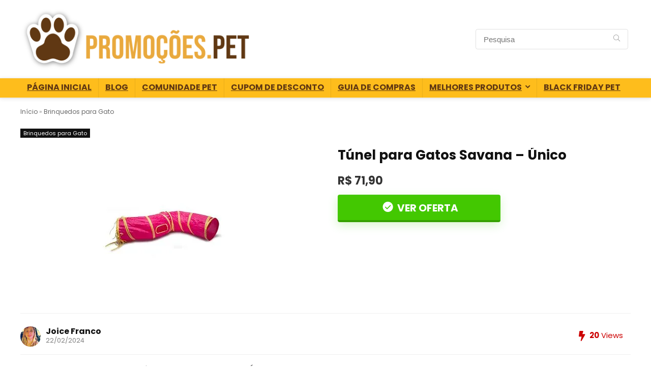

--- FILE ---
content_type: text/html; charset=UTF-8
request_url: https://promocoes.pet/t%C3%BAnel-para-gatos-savana-%C3%BAnico/
body_size: 22745
content:
<!DOCTYPE html>
<html lang="pt-BR" prefix="og: https://ogp.me/ns#">
<head>
<meta charset="UTF-8" />
<meta name="viewport" content="width=device-width, initial-scale=1.0" />
<!-- feeds & pingback -->
<link rel="profile" href="https://gmpg.org/xfn/11" />
<link rel="pingback" href="https://promocoes.pet/xmlrpc.php" />

<!-- Otimização para mecanismos de pesquisa pelo Rank Math - https://rankmath.com/ -->
<title>Túnel Para Gatos Savana - Único Com Desconto</title>
<meta name="description" content="Encontramos em Promoção Túnel para Gatos Savana - Único. Melhor preço do dia. Compre antes que o preço altere ou acabe o estoque."/>
<meta name="robots" content="follow, index, max-snippet:-1, max-video-preview:-1, max-image-preview:large"/>
<link rel="canonical" href="https://promocoes.pet/t%c3%banel-para-gatos-savana-%c3%banico/" />
<meta property="og:locale" content="pt_BR" />
<meta property="og:type" content="article" />
<meta property="og:title" content="Túnel Para Gatos Savana - Único Com Desconto" />
<meta property="og:description" content="Encontramos em Promoção Túnel para Gatos Savana - Único. Melhor preço do dia. Compre antes que o preço altere ou acabe o estoque." />
<meta property="og:url" content="https://promocoes.pet/t%c3%banel-para-gatos-savana-%c3%banico/" />
<meta property="og:site_name" content="Promoções.PET" />
<meta property="article:publisher" content="https://www.facebook.com/Promocoes.Pet/" />
<meta property="article:tag" content="brinquedos" />
<meta property="article:tag" content="Brinquedos Interativos" />
<meta property="article:tag" content="brinquedos para gatos" />
<meta property="article:section" content="Brinquedos para Gato" />
<meta name="twitter:card" content="summary_large_image" />
<meta name="twitter:title" content="Túnel Para Gatos Savana - Único Com Desconto" />
<meta name="twitter:description" content="Encontramos em Promoção Túnel para Gatos Savana - Único. Melhor preço do dia. Compre antes que o preço altere ou acabe o estoque." />
<meta name="twitter:site" content="@PromocoesPet" />
<meta name="twitter:creator" content="@PromocoesPet" />
<meta name="twitter:label1" content="Escrito por" />
<meta name="twitter:data1" content="Joice Franco" />
<meta name="twitter:label2" content="Tempo para leitura" />
<meta name="twitter:data2" content="Menos de um minuto" />
<script type="application/ld+json" class="rank-math-schema">{"@context":"https://schema.org","@graph":[{"@type":"BreadcrumbList","@id":"https://promocoes.pet/t%c3%banel-para-gatos-savana-%c3%banico/#breadcrumb","itemListElement":[{"@type":"ListItem","position":"1","item":{"@id":"https://promocoes.pet","name":"In\u00edcio"}},{"@type":"ListItem","position":"2","item":{"@id":"https://promocoes.pet/gato/brinquedos-gato/","name":"Brinquedos para Gato"}},{"@type":"ListItem","position":"3","item":{"@id":"https://promocoes.pet/t%c3%banel-para-gatos-savana-%c3%banico/","name":"T\u00fanel para Gatos Savana &#8211; \u00danico"}}]}]}</script>
<!-- /Plugin de SEO Rank Math para WordPress -->

<link rel='dns-prefetch' href='//fonts.googleapis.com' />
<link rel="alternate" type="application/rss+xml" title="Feed para Promoções.PET &raquo;" href="https://promocoes.pet/feed/" />
<link rel="alternate" type="application/rss+xml" title="Feed de comentários para Promoções.PET &raquo;" href="https://promocoes.pet/comments/feed/" />
<link rel="alternate" type="application/rss+xml" title="Feed de comentários para Promoções.PET &raquo; Túnel para Gatos Savana &#8211; Único" href="https://promocoes.pet/t%c3%banel-para-gatos-savana-%c3%banico/feed/" />
<link rel="alternate" title="oEmbed (JSON)" type="application/json+oembed" href="https://promocoes.pet/wp-json/oembed/1.0/embed?url=https%3A%2F%2Fpromocoes.pet%2Ft%25c3%25banel-para-gatos-savana-%25c3%25banico%2F" />
<link rel="alternate" title="oEmbed (XML)" type="text/xml+oembed" href="https://promocoes.pet/wp-json/oembed/1.0/embed?url=https%3A%2F%2Fpromocoes.pet%2Ft%25c3%25banel-para-gatos-savana-%25c3%25banico%2F&#038;format=xml" />
<style id='wp-img-auto-sizes-contain-inline-css' type='text/css'>
img:is([sizes=auto i],[sizes^="auto," i]){contain-intrinsic-size:3000px 1500px}
/*# sourceURL=wp-img-auto-sizes-contain-inline-css */
</style>
<style id='wp-emoji-styles-inline-css' type='text/css'>

	img.wp-smiley, img.emoji {
		display: inline !important;
		border: none !important;
		box-shadow: none !important;
		height: 1em !important;
		width: 1em !important;
		margin: 0 0.07em !important;
		vertical-align: -0.1em !important;
		background: none !important;
		padding: 0 !important;
	}
/*# sourceURL=wp-emoji-styles-inline-css */
</style>
<link rel='stylesheet' id='wp-block-library-css' href='https://promocoes.pet/wp-includes/css/dist/block-library/style.min.css?ver=6.9' type='text/css' media='all' />
<style id='global-styles-inline-css' type='text/css'>
:root{--wp--preset--aspect-ratio--square: 1;--wp--preset--aspect-ratio--4-3: 4/3;--wp--preset--aspect-ratio--3-4: 3/4;--wp--preset--aspect-ratio--3-2: 3/2;--wp--preset--aspect-ratio--2-3: 2/3;--wp--preset--aspect-ratio--16-9: 16/9;--wp--preset--aspect-ratio--9-16: 9/16;--wp--preset--color--black: #000000;--wp--preset--color--cyan-bluish-gray: #abb8c3;--wp--preset--color--white: #ffffff;--wp--preset--color--pale-pink: #f78da7;--wp--preset--color--vivid-red: #cf2e2e;--wp--preset--color--luminous-vivid-orange: #ff6900;--wp--preset--color--luminous-vivid-amber: #fcb900;--wp--preset--color--light-green-cyan: #7bdcb5;--wp--preset--color--vivid-green-cyan: #00d084;--wp--preset--color--pale-cyan-blue: #8ed1fc;--wp--preset--color--vivid-cyan-blue: #0693e3;--wp--preset--color--vivid-purple: #9b51e0;--wp--preset--color--main: var(--rehub-main-color);--wp--preset--color--secondary: var(--rehub-sec-color);--wp--preset--color--buttonmain: var(--rehub-main-btn-bg);--wp--preset--color--cyan-grey: #abb8c3;--wp--preset--color--orange-light: #fcb900;--wp--preset--color--red: #cf2e2e;--wp--preset--color--red-bright: #f04057;--wp--preset--color--vivid-green: #00d084;--wp--preset--color--orange: #ff6900;--wp--preset--color--blue: #0693e3;--wp--preset--gradient--vivid-cyan-blue-to-vivid-purple: linear-gradient(135deg,rgb(6,147,227) 0%,rgb(155,81,224) 100%);--wp--preset--gradient--light-green-cyan-to-vivid-green-cyan: linear-gradient(135deg,rgb(122,220,180) 0%,rgb(0,208,130) 100%);--wp--preset--gradient--luminous-vivid-amber-to-luminous-vivid-orange: linear-gradient(135deg,rgb(252,185,0) 0%,rgb(255,105,0) 100%);--wp--preset--gradient--luminous-vivid-orange-to-vivid-red: linear-gradient(135deg,rgb(255,105,0) 0%,rgb(207,46,46) 100%);--wp--preset--gradient--very-light-gray-to-cyan-bluish-gray: linear-gradient(135deg,rgb(238,238,238) 0%,rgb(169,184,195) 100%);--wp--preset--gradient--cool-to-warm-spectrum: linear-gradient(135deg,rgb(74,234,220) 0%,rgb(151,120,209) 20%,rgb(207,42,186) 40%,rgb(238,44,130) 60%,rgb(251,105,98) 80%,rgb(254,248,76) 100%);--wp--preset--gradient--blush-light-purple: linear-gradient(135deg,rgb(255,206,236) 0%,rgb(152,150,240) 100%);--wp--preset--gradient--blush-bordeaux: linear-gradient(135deg,rgb(254,205,165) 0%,rgb(254,45,45) 50%,rgb(107,0,62) 100%);--wp--preset--gradient--luminous-dusk: linear-gradient(135deg,rgb(255,203,112) 0%,rgb(199,81,192) 50%,rgb(65,88,208) 100%);--wp--preset--gradient--pale-ocean: linear-gradient(135deg,rgb(255,245,203) 0%,rgb(182,227,212) 50%,rgb(51,167,181) 100%);--wp--preset--gradient--electric-grass: linear-gradient(135deg,rgb(202,248,128) 0%,rgb(113,206,126) 100%);--wp--preset--gradient--midnight: linear-gradient(135deg,rgb(2,3,129) 0%,rgb(40,116,252) 100%);--wp--preset--font-size--small: 13px;--wp--preset--font-size--medium: 20px;--wp--preset--font-size--large: 36px;--wp--preset--font-size--x-large: 42px;--wp--preset--font-family--system-font: -apple-system,BlinkMacSystemFont,"Segoe UI",Roboto,Oxygen-Sans,Ubuntu,Cantarell,"Helvetica Neue",sans-serif;--wp--preset--font-family--rh-nav-font: var(--rehub-nav-font,-apple-system,BlinkMacSystemFont,"Segoe UI",Roboto,Oxygen-Sans,Ubuntu,Cantarell,"Helvetica Neue",sans-serif);--wp--preset--font-family--rh-head-font: var(--rehub-head-font,-apple-system,BlinkMacSystemFont,"Segoe UI",Roboto,Oxygen-Sans,Ubuntu,Cantarell,"Helvetica Neue",sans-serif);--wp--preset--font-family--rh-btn-font: var(--rehub-btn-font,-apple-system,BlinkMacSystemFont,"Segoe UI",Roboto,Oxygen-Sans,Ubuntu,Cantarell,"Helvetica Neue",sans-serif);--wp--preset--font-family--rh-body-font: var(--rehub-body-font,-apple-system,BlinkMacSystemFont,"Segoe UI",Roboto,Oxygen-Sans,Ubuntu,Cantarell,"Helvetica Neue",sans-serif);--wp--preset--spacing--20: 0.44rem;--wp--preset--spacing--30: 0.67rem;--wp--preset--spacing--40: 1rem;--wp--preset--spacing--50: 1.5rem;--wp--preset--spacing--60: 2.25rem;--wp--preset--spacing--70: 3.38rem;--wp--preset--spacing--80: 5.06rem;--wp--preset--shadow--natural: 6px 6px 9px rgba(0, 0, 0, 0.2);--wp--preset--shadow--deep: 12px 12px 50px rgba(0, 0, 0, 0.4);--wp--preset--shadow--sharp: 6px 6px 0px rgba(0, 0, 0, 0.2);--wp--preset--shadow--outlined: 6px 6px 0px -3px rgb(255, 255, 255), 6px 6px rgb(0, 0, 0);--wp--preset--shadow--crisp: 6px 6px 0px rgb(0, 0, 0);}:root { --wp--style--global--content-size: 760px;--wp--style--global--wide-size: 1200px; }:where(body) { margin: 0; }.wp-site-blocks > .alignleft { float: left; margin-right: 2em; }.wp-site-blocks > .alignright { float: right; margin-left: 2em; }.wp-site-blocks > .aligncenter { justify-content: center; margin-left: auto; margin-right: auto; }:where(.is-layout-flex){gap: 0.5em;}:where(.is-layout-grid){gap: 0.5em;}.is-layout-flow > .alignleft{float: left;margin-inline-start: 0;margin-inline-end: 2em;}.is-layout-flow > .alignright{float: right;margin-inline-start: 2em;margin-inline-end: 0;}.is-layout-flow > .aligncenter{margin-left: auto !important;margin-right: auto !important;}.is-layout-constrained > .alignleft{float: left;margin-inline-start: 0;margin-inline-end: 2em;}.is-layout-constrained > .alignright{float: right;margin-inline-start: 2em;margin-inline-end: 0;}.is-layout-constrained > .aligncenter{margin-left: auto !important;margin-right: auto !important;}.is-layout-constrained > :where(:not(.alignleft):not(.alignright):not(.alignfull)){max-width: var(--wp--style--global--content-size);margin-left: auto !important;margin-right: auto !important;}.is-layout-constrained > .alignwide{max-width: var(--wp--style--global--wide-size);}body .is-layout-flex{display: flex;}.is-layout-flex{flex-wrap: wrap;align-items: center;}.is-layout-flex > :is(*, div){margin: 0;}body .is-layout-grid{display: grid;}.is-layout-grid > :is(*, div){margin: 0;}body{padding-top: 0px;padding-right: 0px;padding-bottom: 0px;padding-left: 0px;}a:where(:not(.wp-element-button)){text-decoration: none;}h1{font-size: 29px;line-height: 34px;margin-top: 10px;margin-bottom: 31px;}h2{font-size: 25px;line-height: 31px;margin-top: 10px;margin-bottom: 31px;}h3{font-size: 20px;line-height: 28px;margin-top: 10px;margin-bottom: 25px;}h4{font-size: 18px;line-height: 24px;margin-top: 10px;margin-bottom: 18px;}h5{font-size: 16px;line-height: 20px;margin-top: 10px;margin-bottom: 15px;}h6{font-size: 14px;line-height: 20px;margin-top: 0px;margin-bottom: 10px;}:root :where(.wp-element-button, .wp-block-button__link){background-color: #32373c;border-width: 0;color: #fff;font-family: inherit;font-size: inherit;font-style: inherit;font-weight: inherit;letter-spacing: inherit;line-height: inherit;padding-top: calc(0.667em + 2px);padding-right: calc(1.333em + 2px);padding-bottom: calc(0.667em + 2px);padding-left: calc(1.333em + 2px);text-decoration: none;text-transform: inherit;}.has-black-color{color: var(--wp--preset--color--black) !important;}.has-cyan-bluish-gray-color{color: var(--wp--preset--color--cyan-bluish-gray) !important;}.has-white-color{color: var(--wp--preset--color--white) !important;}.has-pale-pink-color{color: var(--wp--preset--color--pale-pink) !important;}.has-vivid-red-color{color: var(--wp--preset--color--vivid-red) !important;}.has-luminous-vivid-orange-color{color: var(--wp--preset--color--luminous-vivid-orange) !important;}.has-luminous-vivid-amber-color{color: var(--wp--preset--color--luminous-vivid-amber) !important;}.has-light-green-cyan-color{color: var(--wp--preset--color--light-green-cyan) !important;}.has-vivid-green-cyan-color{color: var(--wp--preset--color--vivid-green-cyan) !important;}.has-pale-cyan-blue-color{color: var(--wp--preset--color--pale-cyan-blue) !important;}.has-vivid-cyan-blue-color{color: var(--wp--preset--color--vivid-cyan-blue) !important;}.has-vivid-purple-color{color: var(--wp--preset--color--vivid-purple) !important;}.has-main-color{color: var(--wp--preset--color--main) !important;}.has-secondary-color{color: var(--wp--preset--color--secondary) !important;}.has-buttonmain-color{color: var(--wp--preset--color--buttonmain) !important;}.has-cyan-grey-color{color: var(--wp--preset--color--cyan-grey) !important;}.has-orange-light-color{color: var(--wp--preset--color--orange-light) !important;}.has-red-color{color: var(--wp--preset--color--red) !important;}.has-red-bright-color{color: var(--wp--preset--color--red-bright) !important;}.has-vivid-green-color{color: var(--wp--preset--color--vivid-green) !important;}.has-orange-color{color: var(--wp--preset--color--orange) !important;}.has-blue-color{color: var(--wp--preset--color--blue) !important;}.has-black-background-color{background-color: var(--wp--preset--color--black) !important;}.has-cyan-bluish-gray-background-color{background-color: var(--wp--preset--color--cyan-bluish-gray) !important;}.has-white-background-color{background-color: var(--wp--preset--color--white) !important;}.has-pale-pink-background-color{background-color: var(--wp--preset--color--pale-pink) !important;}.has-vivid-red-background-color{background-color: var(--wp--preset--color--vivid-red) !important;}.has-luminous-vivid-orange-background-color{background-color: var(--wp--preset--color--luminous-vivid-orange) !important;}.has-luminous-vivid-amber-background-color{background-color: var(--wp--preset--color--luminous-vivid-amber) !important;}.has-light-green-cyan-background-color{background-color: var(--wp--preset--color--light-green-cyan) !important;}.has-vivid-green-cyan-background-color{background-color: var(--wp--preset--color--vivid-green-cyan) !important;}.has-pale-cyan-blue-background-color{background-color: var(--wp--preset--color--pale-cyan-blue) !important;}.has-vivid-cyan-blue-background-color{background-color: var(--wp--preset--color--vivid-cyan-blue) !important;}.has-vivid-purple-background-color{background-color: var(--wp--preset--color--vivid-purple) !important;}.has-main-background-color{background-color: var(--wp--preset--color--main) !important;}.has-secondary-background-color{background-color: var(--wp--preset--color--secondary) !important;}.has-buttonmain-background-color{background-color: var(--wp--preset--color--buttonmain) !important;}.has-cyan-grey-background-color{background-color: var(--wp--preset--color--cyan-grey) !important;}.has-orange-light-background-color{background-color: var(--wp--preset--color--orange-light) !important;}.has-red-background-color{background-color: var(--wp--preset--color--red) !important;}.has-red-bright-background-color{background-color: var(--wp--preset--color--red-bright) !important;}.has-vivid-green-background-color{background-color: var(--wp--preset--color--vivid-green) !important;}.has-orange-background-color{background-color: var(--wp--preset--color--orange) !important;}.has-blue-background-color{background-color: var(--wp--preset--color--blue) !important;}.has-black-border-color{border-color: var(--wp--preset--color--black) !important;}.has-cyan-bluish-gray-border-color{border-color: var(--wp--preset--color--cyan-bluish-gray) !important;}.has-white-border-color{border-color: var(--wp--preset--color--white) !important;}.has-pale-pink-border-color{border-color: var(--wp--preset--color--pale-pink) !important;}.has-vivid-red-border-color{border-color: var(--wp--preset--color--vivid-red) !important;}.has-luminous-vivid-orange-border-color{border-color: var(--wp--preset--color--luminous-vivid-orange) !important;}.has-luminous-vivid-amber-border-color{border-color: var(--wp--preset--color--luminous-vivid-amber) !important;}.has-light-green-cyan-border-color{border-color: var(--wp--preset--color--light-green-cyan) !important;}.has-vivid-green-cyan-border-color{border-color: var(--wp--preset--color--vivid-green-cyan) !important;}.has-pale-cyan-blue-border-color{border-color: var(--wp--preset--color--pale-cyan-blue) !important;}.has-vivid-cyan-blue-border-color{border-color: var(--wp--preset--color--vivid-cyan-blue) !important;}.has-vivid-purple-border-color{border-color: var(--wp--preset--color--vivid-purple) !important;}.has-main-border-color{border-color: var(--wp--preset--color--main) !important;}.has-secondary-border-color{border-color: var(--wp--preset--color--secondary) !important;}.has-buttonmain-border-color{border-color: var(--wp--preset--color--buttonmain) !important;}.has-cyan-grey-border-color{border-color: var(--wp--preset--color--cyan-grey) !important;}.has-orange-light-border-color{border-color: var(--wp--preset--color--orange-light) !important;}.has-red-border-color{border-color: var(--wp--preset--color--red) !important;}.has-red-bright-border-color{border-color: var(--wp--preset--color--red-bright) !important;}.has-vivid-green-border-color{border-color: var(--wp--preset--color--vivid-green) !important;}.has-orange-border-color{border-color: var(--wp--preset--color--orange) !important;}.has-blue-border-color{border-color: var(--wp--preset--color--blue) !important;}.has-vivid-cyan-blue-to-vivid-purple-gradient-background{background: var(--wp--preset--gradient--vivid-cyan-blue-to-vivid-purple) !important;}.has-light-green-cyan-to-vivid-green-cyan-gradient-background{background: var(--wp--preset--gradient--light-green-cyan-to-vivid-green-cyan) !important;}.has-luminous-vivid-amber-to-luminous-vivid-orange-gradient-background{background: var(--wp--preset--gradient--luminous-vivid-amber-to-luminous-vivid-orange) !important;}.has-luminous-vivid-orange-to-vivid-red-gradient-background{background: var(--wp--preset--gradient--luminous-vivid-orange-to-vivid-red) !important;}.has-very-light-gray-to-cyan-bluish-gray-gradient-background{background: var(--wp--preset--gradient--very-light-gray-to-cyan-bluish-gray) !important;}.has-cool-to-warm-spectrum-gradient-background{background: var(--wp--preset--gradient--cool-to-warm-spectrum) !important;}.has-blush-light-purple-gradient-background{background: var(--wp--preset--gradient--blush-light-purple) !important;}.has-blush-bordeaux-gradient-background{background: var(--wp--preset--gradient--blush-bordeaux) !important;}.has-luminous-dusk-gradient-background{background: var(--wp--preset--gradient--luminous-dusk) !important;}.has-pale-ocean-gradient-background{background: var(--wp--preset--gradient--pale-ocean) !important;}.has-electric-grass-gradient-background{background: var(--wp--preset--gradient--electric-grass) !important;}.has-midnight-gradient-background{background: var(--wp--preset--gradient--midnight) !important;}.has-small-font-size{font-size: var(--wp--preset--font-size--small) !important;}.has-medium-font-size{font-size: var(--wp--preset--font-size--medium) !important;}.has-large-font-size{font-size: var(--wp--preset--font-size--large) !important;}.has-x-large-font-size{font-size: var(--wp--preset--font-size--x-large) !important;}.has-system-font-font-family{font-family: var(--wp--preset--font-family--system-font) !important;}.has-rh-nav-font-font-family{font-family: var(--wp--preset--font-family--rh-nav-font) !important;}.has-rh-head-font-font-family{font-family: var(--wp--preset--font-family--rh-head-font) !important;}.has-rh-btn-font-font-family{font-family: var(--wp--preset--font-family--rh-btn-font) !important;}.has-rh-body-font-font-family{font-family: var(--wp--preset--font-family--rh-body-font) !important;}
:where(.wp-block-post-template.is-layout-flex){gap: 1.25em;}:where(.wp-block-post-template.is-layout-grid){gap: 1.25em;}
:where(.wp-block-term-template.is-layout-flex){gap: 1.25em;}:where(.wp-block-term-template.is-layout-grid){gap: 1.25em;}
:where(.wp-block-columns.is-layout-flex){gap: 2em;}:where(.wp-block-columns.is-layout-grid){gap: 2em;}
:root :where(.wp-block-pullquote){font-size: 1.5em;line-height: 1.6;}
:root :where(.wp-block-post-title){margin-top: 4px;margin-right: 0;margin-bottom: 15px;margin-left: 0;}
:root :where(.wp-block-image){margin-top: 0px;margin-bottom: 31px;}
:root :where(.wp-block-media-text){margin-top: 0px;margin-bottom: 31px;}
:root :where(.wp-block-post-content){font-size: 16px;line-height: 28px;}
/*# sourceURL=global-styles-inline-css */
</style>
<style type="text/css">@font-face {font-family:Poppins;font-style:normal;font-weight:700;src:url(/cf-fonts/s/poppins/5.0.11/devanagari/700/normal.woff2);unicode-range:U+0900-097F,U+1CD0-1CF9,U+200C-200D,U+20A8,U+20B9,U+25CC,U+A830-A839,U+A8E0-A8FF;font-display:swap;}@font-face {font-family:Poppins;font-style:normal;font-weight:700;src:url(/cf-fonts/s/poppins/5.0.11/latin-ext/700/normal.woff2);unicode-range:U+0100-02AF,U+0304,U+0308,U+0329,U+1E00-1E9F,U+1EF2-1EFF,U+2020,U+20A0-20AB,U+20AD-20CF,U+2113,U+2C60-2C7F,U+A720-A7FF;font-display:swap;}@font-face {font-family:Poppins;font-style:normal;font-weight:700;src:url(/cf-fonts/s/poppins/5.0.11/latin/700/normal.woff2);unicode-range:U+0000-00FF,U+0131,U+0152-0153,U+02BB-02BC,U+02C6,U+02DA,U+02DC,U+0304,U+0308,U+0329,U+2000-206F,U+2074,U+20AC,U+2122,U+2191,U+2193,U+2212,U+2215,U+FEFF,U+FFFD;font-display:swap;}@font-face {font-family:Poppins;font-style:normal;font-weight:400;src:url(/cf-fonts/s/poppins/5.0.11/latin/400/normal.woff2);unicode-range:U+0000-00FF,U+0131,U+0152-0153,U+02BB-02BC,U+02C6,U+02DA,U+02DC,U+0304,U+0308,U+0329,U+2000-206F,U+2074,U+20AC,U+2122,U+2191,U+2193,U+2212,U+2215,U+FEFF,U+FFFD;font-display:swap;}@font-face {font-family:Poppins;font-style:normal;font-weight:400;src:url(/cf-fonts/s/poppins/5.0.11/latin-ext/400/normal.woff2);unicode-range:U+0100-02AF,U+0304,U+0308,U+0329,U+1E00-1E9F,U+1EF2-1EFF,U+2020,U+20A0-20AB,U+20AD-20CF,U+2113,U+2C60-2C7F,U+A720-A7FF;font-display:swap;}@font-face {font-family:Poppins;font-style:normal;font-weight:400;src:url(/cf-fonts/s/poppins/5.0.11/devanagari/400/normal.woff2);unicode-range:U+0900-097F,U+1CD0-1CF9,U+200C-200D,U+20A8,U+20B9,U+25CC,U+A830-A839,U+A8E0-A8FF;font-display:swap;}</style>
<link rel='stylesheet' id='ppress-frontend-css' href='https://promocoes.pet/wp-content/plugins/wp-user-avatar/assets/css/frontend.min.css?ver=4.16.8' type='text/css' media='all' />
<link rel='stylesheet' id='ppress-flatpickr-css' href='https://promocoes.pet/wp-content/plugins/wp-user-avatar/assets/flatpickr/flatpickr.min.css?ver=4.16.8' type='text/css' media='all' />
<link rel='stylesheet' id='ppress-select2-css' href='https://promocoes.pet/wp-content/plugins/wp-user-avatar/assets/select2/select2.min.css?ver=6.9' type='text/css' media='all' />
<link rel='stylesheet' id='eggrehub-css' href='https://promocoes.pet/wp-content/themes/rehub-theme/css/eggrehub.css?ver=19.9.9.2' type='text/css' media='all' />
<link rel='stylesheet' id='rhstyle-css' href='https://promocoes.pet/wp-content/themes/rehub-theme/style.css?ver=19.9.9.2' type='text/css' media='all' />
<link rel='stylesheet' id='rehubicons-css' href='https://promocoes.pet/wp-content/themes/rehub-theme/iconstyle.css?ver=19.9.9.2' type='text/css' media='all' />
<link rel='stylesheet' id='rhajaxsearch-css' href='https://promocoes.pet/wp-content/themes/rehub-theme/css/ajaxsearch.css?ver=19.9.9.2' type='text/css' media='all' />
<link rel='stylesheet' id='rhelementor-css' href='https://promocoes.pet/wp-content/themes/rehub-theme/css/elementor.css?ver=1.0' type='text/css' media='all' />
<link rel='stylesheet' id='rhsingle-css' href='https://promocoes.pet/wp-content/themes/rehub-theme/css/single.css?ver=1.1' type='text/css' media='all' />
<script type="210d777af72d51f5b478e5ae-text/javascript" src="https://promocoes.pet/wp-includes/js/jquery/jquery.min.js?ver=3.7.1" id="jquery-core-js"></script>
<script type="210d777af72d51f5b478e5ae-text/javascript" src="https://promocoes.pet/wp-includes/js/jquery/jquery-migrate.min.js?ver=3.4.1" id="jquery-migrate-js"></script>
<script type="210d777af72d51f5b478e5ae-text/javascript" id="rehub-postview-js-extra">
/* <![CDATA[ */
var postviewvar = {"rhpost_ajax_url":"https://promocoes.pet/wp-content/plugins/rehub-framework/includes/rehub_ajax.php","post_id":"28043"};
//# sourceURL=rehub-postview-js-extra
/* ]]> */
</script>
<script type="210d777af72d51f5b478e5ae-text/javascript" src="https://promocoes.pet/wp-content/plugins/rehub-framework/assets/js/postviews.js?ver=6.9" id="rehub-postview-js"></script>
<script type="210d777af72d51f5b478e5ae-text/javascript" src="https://promocoes.pet/wp-content/plugins/wp-user-avatar/assets/flatpickr/flatpickr.min.js?ver=4.16.8" id="ppress-flatpickr-js"></script>
<script type="210d777af72d51f5b478e5ae-text/javascript" src="https://promocoes.pet/wp-content/plugins/wp-user-avatar/assets/select2/select2.min.js?ver=4.16.8" id="ppress-select2-js"></script>
<link rel="https://api.w.org/" href="https://promocoes.pet/wp-json/" /><link rel="alternate" title="JSON" type="application/json" href="https://promocoes.pet/wp-json/wp/v2/posts/28043" /><link rel="EditURI" type="application/rsd+xml" title="RSD" href="https://promocoes.pet/xmlrpc.php?rsd" />
<meta name="generator" content="WordPress 6.9" />
<link rel='shortlink' href='https://promocoes.pet/?p=28043' />
<style type="text/css">.aawp .aawp-tb__row--highlight{background-color:#256aaf;}.aawp .aawp-tb__row--highlight{color:#256aaf;}.aawp .aawp-tb__row--highlight a{color:#256aaf;}</style><meta property="og:image" content="" />
<meta property="og:title" content='Túnel para Gatos Savana &#8211; Único' />
<meta property="og:description" content='' />

<meta name="twitter:card" content='summary_large_image' />
<meta name="twitter:title" content='Túnel para Gatos Savana &#8211; Único' />
<meta name="twitter:description" content='' />
<meta name="twitter:image" content="" />
<style>[class$="woocommerce-product-gallery__trigger"] {visibility:hidden;}</style><link rel="preload" href="https://promocoes.pet/wp-content/themes/rehub-theme/fonts/rhicons.woff2?3oibrk" as="font" type="font/woff2" crossorigin="crossorigin"><style type="text/css"> .main-nav{box-shadow:0 1px 8px rgba(0,0,0,0.1),0 0 0 1px rgba(0,0,0,0.03) !important;}nav.top_menu > ul > li > a{text-transform:uppercase;}.dl-menuwrapper li a,nav.top_menu > ul > li > a,#re_menu_near_logo li,#re_menu_near_logo li{font-family:"Poppins",trebuchet ms !important;font-weight:700;font-style:normal;}:root{--rehub-nav-font:Poppins;}.rehub_feat_block div.offer_title,.rh_wrapper_video_playlist .rh_video_title_and_time .rh_video_title,.main_slider .flex-overlay h2,.related_articles ul li > a,h1,h2,h3,h4,h5,h6,.widget .title,.title h1,.title h5,.related_articles .related_title,#comments .title_comments,.commentlist .comment-author .fn,.commentlist .comment-author .fn a,.rate_bar_wrap .review-top .review-text span.review-header,.wpsm-numbox.wpsm-style6 span.num,.wpsm-numbox.wpsm-style5 span.num,.rehub-main-font,.logo .textlogo,.wp-block-quote.is-style-large,.comment-respond h3,.related_articles .related_title,.re_title_inmodal{font-family:"Poppins",trebuchet ms;font-style:normal;}.main_slider .flex-overlay h2,h1,h2,h3,h4,h5,h6,.title h1,.title h5,.comment-respond h3{font-weight:700;}:root{--rehub-head-font:Poppins;}.sidebar,.rehub-body-font,body{font-family:"Poppins",arial !important;font-weight:400;font-style:normal;}:root{--rehub-body-font:Poppins;}header .main-nav,.main-nav.dark_style,.header_one_row .main-nav{background:none repeat scroll 0 0 #febd1c!important;box-shadow:none;}.main-nav{border-bottom:none;border-top:none;}.dl-menuwrapper .dl-menu{margin:0 !important}nav.top_menu > ul > li > a{color:#603812 !important;}nav.top_menu > ul > li > a:hover{box-shadow:none;}.responsive_nav_wrap .user-ava-intop:after,.dl-menuwrapper button i,.responsive_nav_wrap .rh-header-icon{color:#603812 !important;}.dl-menuwrapper button svg line{stroke:#603812 !important;}#main_header,.is-sticky .logo_section_wrap,.sticky-active.logo_section_wrap{background-color:#ffffff !important}.main-nav.white_style{border-top:none}nav.top_menu > ul:not(.off-canvas) > li > a:after{top:auto;bottom:0}.header-top{border:none;}.footer-bottom{background-color:#febd1c !important}.footer-bottom .footer_widget{border:none !important} .widget .title:after{border-bottom:2px solid #ff823a;}.rehub-main-color-border,nav.top_menu > ul > li.vertical-menu.border-main-color .sub-menu,.rh-main-bg-hover:hover,.wp-block-quote,ul.def_btn_link_tabs li.active a,.wp-block-pullquote{border-color:#ff823a;}.wpsm_promobox.rehub_promobox{border-left-color:#ff823a!important;}.color_link{color:#ff823a !important;}.featured_slider:hover .score,article.post .wpsm_toplist_heading:before{border-color:#ff823a;}.btn_more:hover,.tw-pagination .current{border:1px solid #ff823a;color:#fff}.rehub_woo_review .rehub_woo_tabs_menu li.current{border-top:3px solid #ff823a;}.gallery-pics .gp-overlay{box-shadow:0 0 0 4px #ff823a inset;}.post .rehub_woo_tabs_menu li.current,.woocommerce div.product .woocommerce-tabs ul.tabs li.active{border-top:2px solid #ff823a;}.rething_item a.cat{border-bottom-color:#ff823a}nav.top_menu ul li ul.sub-menu{border-bottom:2px solid #ff823a;}.widget.deal_daywoo,.elementor-widget-wpsm_woofeatured .deal_daywoo{border:3px solid #ff823a;padding:20px;background:#fff;}.deal_daywoo .wpsm-bar-bar{background-color:#ff823a !important} #buddypress div.item-list-tabs ul li.selected a span,#buddypress div.item-list-tabs ul li.current a span,#buddypress div.item-list-tabs ul li a span,.user-profile-div .user-menu-tab > li.active > a,.user-profile-div .user-menu-tab > li.active > a:focus,.user-profile-div .user-menu-tab > li.active > a:hover,.news_in_thumb:hover a.rh-label-string,.news_out_thumb:hover a.rh-label-string,.col-feat-grid:hover a.rh-label-string,.carousel-style-deal .re_carousel .controls,.re_carousel .controls:hover,.openedprevnext .postNavigation .postnavprev,.postNavigation .postnavprev:hover,.top_chart_pagination a.selected,.flex-control-paging li a.flex-active,.flex-control-paging li a:hover,.btn_more:hover,body .tabs-menu li:hover,body .tabs-menu li.current,.featured_slider:hover .score,#bbp_user_edit_submit,.bbp-topic-pagination a,.bbp-topic-pagination a,.custom-checkbox label.checked:after,.slider_post .caption,ul.postpagination li.active a,ul.postpagination li:hover a,ul.postpagination li a:focus,.top_theme h5 strong,.re_carousel .text:after,#topcontrol:hover,.main_slider .flex-overlay:hover a.read-more,.rehub_chimp #mc_embed_signup input#mc-embedded-subscribe,#rank_1.rank_count,#toplistmenu > ul li:before,.rehub_chimp:before,.wpsm-members > strong:first-child,.r_catbox_btn,.wpcf7 .wpcf7-submit,.wpsm_pretty_hover li:hover,.wpsm_pretty_hover li.current,.rehub-main-color-bg,.togglegreedybtn:after,.rh-bg-hover-color:hover a.rh-label-string,.rh-main-bg-hover:hover,.rh_wrapper_video_playlist .rh_video_currently_playing,.rh_wrapper_video_playlist .rh_video_currently_playing.rh_click_video:hover,.rtmedia-list-item .rtmedia-album-media-count,.tw-pagination .current,.dokan-dashboard .dokan-dash-sidebar ul.dokan-dashboard-menu li.active,.dokan-dashboard .dokan-dash-sidebar ul.dokan-dashboard-menu li:hover,.dokan-dashboard .dokan-dash-sidebar ul.dokan-dashboard-menu li.dokan-common-links a:hover,#ywqa-submit-question,.woocommerce .widget_price_filter .ui-slider .ui-slider-range,.rh-hov-bor-line > a:after,nav.top_menu > ul:not(.off-canvas) > li > a:after,.rh-border-line:after,.wpsm-table.wpsm-table-main-color table tr th,.rh-hov-bg-main-slide:before,.rh-hov-bg-main-slidecol .col_item:before,.mvx-tablink.active::before{background:#ff823a;}@media (max-width:767px){.postNavigation .postnavprev{background:#ff823a;}}.rh-main-bg-hover:hover,.rh-main-bg-hover:hover .whitehovered,.user-profile-div .user-menu-tab > li.active > a{color:#fff !important} a,.carousel-style-deal .deal-item .priced_block .price_count ins,nav.top_menu ul li.menu-item-has-children ul li.menu-item-has-children > a:before,.flexslider .fa-pulse,.footer-bottom .widget .f_menu li a:hover,.comment_form h3 a,.bbp-body li.bbp-forum-info > a:hover,.bbp-body li.bbp-topic-title > a:hover,#subscription-toggle a:before,#favorite-toggle a:before,.aff_offer_links .aff_name a,.rh-deal-price,.commentlist .comment-content small a,.related_articles .title_cat_related a,article em.emph,.campare_table table.one td strong.red,.sidebar .tabs-item .detail p a,.footer-bottom .widget .title span,footer p a,.welcome-frase strong,article.post .wpsm_toplist_heading:before,.post a.color_link,.categoriesbox:hover h3 a:after,.bbp-body li.bbp-forum-info > a,.bbp-body li.bbp-topic-title > a,.widget .title i,.woocommerce-MyAccount-navigation ul li.is-active a,.category-vendormenu li.current a,.deal_daywoo .title,.rehub-main-color,.wpsm_pretty_colored ul li.current a,.wpsm_pretty_colored ul li.current,.rh-heading-hover-color:hover h2 a,.rh-heading-hover-color:hover h3 a,.rh-heading-hover-color:hover h4 a,.rh-heading-hover-color:hover h5 a,.rh-heading-hover-color:hover h3,.rh-heading-hover-color:hover h2,.rh-heading-hover-color:hover h4,.rh-heading-hover-color:hover h5,.rh-heading-hover-color:hover .rh-heading-hover-item a,.rh-heading-icon:before,.widget_layered_nav ul li.chosen a:before,.wp-block-quote.is-style-large p,ul.page-numbers li span.current,ul.page-numbers li a:hover,ul.page-numbers li.active a,.page-link > span:not(.page-link-title),blockquote:not(.wp-block-quote) p,span.re_filtersort_btn:hover,span.active.re_filtersort_btn,.deal_daywoo .price,div.sortingloading:after{color:#ff823a;} .page-link > span:not(.page-link-title),.widget.widget_affegg_widget .title,.widget.top_offers .title,.widget.cegg_widget_products .title,header .header_first_style .search form.search-form [type="submit"],header .header_eight_style .search form.search-form [type="submit"],.filter_home_pick span.active,.filter_home_pick span:hover,.filter_product_pick span.active,.filter_product_pick span:hover,.rh_tab_links a.active,.rh_tab_links a:hover,.wcv-navigation ul.menu li.active,.wcv-navigation ul.menu li:hover a,form.search-form [type="submit"],.rehub-sec-color-bg,input#ywqa-submit-question,input#ywqa-send-answer,.woocommerce button.button.alt,.tabsajax span.active.re_filtersort_btn,.wpsm-table.wpsm-table-sec-color table tr th,.rh-slider-arrow,.rh-hov-bg-sec-slide:before,.rh-hov-bg-sec-slidecol .col_item:before{background:#000000 !important;color:#fff !important;outline:0}.widget.widget_affegg_widget .title:after,.widget.top_offers .title:after,.widget.cegg_widget_products .title:after{border-top-color:#000000 !important;}.page-link > span:not(.page-link-title){border:1px solid #000000;}.page-link > span:not(.page-link-title),.header_first_style .search form.search-form [type="submit"] i{color:#fff !important;}.rh_tab_links a.active,.rh_tab_links a:hover,.rehub-sec-color-border,nav.top_menu > ul > li.vertical-menu.border-sec-color > .sub-menu,body .rh-slider-thumbs-item--active{border-color:#000000}.rh_wrapper_video_playlist .rh_video_currently_playing,.rh_wrapper_video_playlist .rh_video_currently_playing.rh_click_video:hover{background-color:#000000;box-shadow:1200px 0 0 #000000 inset;}.rehub-sec-color{color:#000000} form.search-form input[type="text"]{border-radius:4px}.news .priced_block .price_count,.blog_string .priced_block .price_count,.main_slider .price_count{margin-right:5px}.right_aff .priced_block .btn_offer_block,.right_aff .priced_block .price_count{border-radius:0 !important}form.search-form.product-search-form input[type="text"]{border-radius:4px 0 0 4px;}form.search-form [type="submit"]{border-radius:0 4px 4px 0;}.rtl form.search-form.product-search-form input[type="text"]{border-radius:0 4px 4px 0;}.rtl form.search-form [type="submit"]{border-radius:4px 0 0 4px;}.price_count,.rehub_offer_coupon,#buddypress .dir-search input[type=text],.gmw-form-wrapper input[type=text],.gmw-form-wrapper select,#buddypress a.button,.btn_more,#main_header .wpsm-button,#rh-header-cover-image .wpsm-button,#wcvendor_image_bg .wpsm-button,input[type="text"],textarea,input[type="tel"],input[type="password"],input[type="email"],input[type="url"],input[type="number"],.def_btn,input[type="submit"],input[type="button"],input[type="reset"],.rh_offer_list .offer_thumb .deal_img_wrap,.grid_onsale,.rehub-main-smooth,.re_filter_instore span.re_filtersort_btn:hover,.re_filter_instore span.active.re_filtersort_btn,#buddypress .standard-form input[type=text],#buddypress .standard-form textarea,.blacklabelprice{border-radius:4px}.news-community,.woocommerce .products.grid_woo .product,.rehub_chimp #mc_embed_signup input.email,#mc_embed_signup input#mc-embedded-subscribe,.rh_offer_list,.woo-tax-logo,#buddypress div.item-list-tabs ul li a,#buddypress form#whats-new-form,#buddypress div#invite-list,#buddypress #send-reply div.message-box,.rehub-sec-smooth,.rate-bar-bar,.rate-bar,#wcfm-main-contentainer #wcfm-content,.wcfm_welcomebox_header{border-radius:5px}#rhSplashSearch form.search-form input[type="text"],#rhSplashSearch form.search-form [type="submit"]{border-radius:0 !important} .woocommerce .woo-button-area .masked_coupon,.woocommerce a.woo_loop_btn,.woocommerce .button.checkout,.woocommerce input.button.alt,.woocommerce a.add_to_cart_button:not(.flat-woo-btn),.woocommerce-page a.add_to_cart_button:not(.flat-woo-btn),.woocommerce .single_add_to_cart_button,.woocommerce div.product form.cart .button,.woocommerce .checkout-button.button,.priced_block .btn_offer_block,.priced_block .button,.rh-deal-compact-btn,input.mdf_button,#buddypress input[type="submit"],#buddypress input[type="button"],#buddypress input[type="reset"],#buddypress button.submit,.wpsm-button.rehub_main_btn,.wcv-grid a.button,input.gmw-submit,#ws-plugin--s2member-profile-submit,#rtmedia_create_new_album,input[type="submit"].dokan-btn-theme,a.dokan-btn-theme,.dokan-btn-theme,#wcfm_membership_container a.wcfm_submit_button,.woocommerce button.button,.rehub-main-btn-bg,.woocommerce #payment #place_order,.wc-block-grid__product-add-to-cart.wp-block-button .wp-block-button__link{background:none #43c801 !important;color:#ffffff !important;fill:#ffffff !important;border:none !important;text-decoration:none !important;outline:0;box-shadow:-1px 6px 19px rgba(67,200,1,0.2) !important;border-radius:4px !important;}.rehub-main-btn-bg > a{color:#ffffff !important;}.woocommerce a.woo_loop_btn:hover,.woocommerce .button.checkout:hover,.woocommerce input.button.alt:hover,.woocommerce a.add_to_cart_button:not(.flat-woo-btn):hover,.woocommerce-page a.add_to_cart_button:not(.flat-woo-btn):hover,.woocommerce a.single_add_to_cart_button:hover,.woocommerce-page a.single_add_to_cart_button:hover,.woocommerce div.product form.cart .button:hover,.woocommerce-page div.product form.cart .button:hover,.woocommerce .checkout-button.button:hover,.priced_block .btn_offer_block:hover,.wpsm-button.rehub_main_btn:hover,#buddypress input[type="submit"]:hover,#buddypress input[type="button"]:hover,#buddypress input[type="reset"]:hover,#buddypress button.submit:hover,.small_post .btn:hover,.ap-pro-form-field-wrapper input[type="submit"]:hover,.wcv-grid a.button:hover,#ws-plugin--s2member-profile-submit:hover,.rething_button .btn_more:hover,#wcfm_membership_container a.wcfm_submit_button:hover,.woocommerce #payment #place_order:hover,.woocommerce button.button:hover,.rehub-main-btn-bg:hover,.rehub-main-btn-bg:hover > a,.wc-block-grid__product-add-to-cart.wp-block-button .wp-block-button__link:hover{background:none #2b961a !important;color:#ffffff !important;border-color:transparent;box-shadow:-1px 6px 13px rgba(43,150,26,0.4) !important;}.rehub_offer_coupon:hover{border:1px dashed #2b961a;}.rehub_offer_coupon:hover i.far,.rehub_offer_coupon:hover i.fal,.rehub_offer_coupon:hover i.fas{color:#2b961a}.re_thing_btn .rehub_offer_coupon.not_masked_coupon:hover{color:#2b961a !important}.woocommerce a.woo_loop_btn:active,.woocommerce .button.checkout:active,.woocommerce .button.alt:active,.woocommerce a.add_to_cart_button:not(.flat-woo-btn):active,.woocommerce-page a.add_to_cart_button:not(.flat-woo-btn):active,.woocommerce a.single_add_to_cart_button:active,.woocommerce-page a.single_add_to_cart_button:active,.woocommerce div.product form.cart .button:active,.woocommerce-page div.product form.cart .button:active,.woocommerce .checkout-button.button:active,.wpsm-button.rehub_main_btn:active,#buddypress input[type="submit"]:active,#buddypress input[type="button"]:active,#buddypress input[type="reset"]:active,#buddypress button.submit:active,.ap-pro-form-field-wrapper input[type="submit"]:active,.wcv-grid a.button:active,#ws-plugin--s2member-profile-submit:active,.woocommerce #payment #place_order:active,input[type="submit"].dokan-btn-theme:active,a.dokan-btn-theme:active,.dokan-btn-theme:active,.woocommerce button.button:active,.rehub-main-btn-bg:active,.wc-block-grid__product-add-to-cart.wp-block-button .wp-block-button__link:active{background:none #43c801 !important;box-shadow:0 1px 0 #999 !important;top:2px;color:#ffffff !important;}.rehub_btn_color,.rehub_chimp_flat #mc_embed_signup input#mc-embedded-subscribe{background-color:#43c801;border:1px solid #43c801;color:#ffffff;text-shadow:none}.rehub_btn_color:hover{color:#ffffff;background-color:#2b961a;border:1px solid #2b961a;}.rething_button .btn_more{border:1px solid #43c801;color:#43c801;}.rething_button .priced_block.block_btnblock .price_count{color:#43c801;font-weight:normal;}.widget_merchant_list .buttons_col{background-color:#43c801 !important;}.widget_merchant_list .buttons_col a{color:#ffffff !important;}.rehub-svg-btn-fill svg{fill:#43c801;}.rehub-svg-btn-stroke svg{stroke:#43c801;}@media (max-width:767px){#float-panel-woo-area{border-top:1px solid #43c801}}:root{--rehub-main-color:#ff823a;--rehub-sec-color:#000000;--rehub-main-btn-bg:#43c801;--rehub-link-color:#ff823a;}body,body.dark_body{background-color:#ffffff;background-position:left top;background-repeat:repeat;background-image:none}.litesearchstyle form.search-form [type="submit"]{height:40px;line-height:40px;padding:0 16px}.litesearchstyle form.search-form input[type="text"]{padding-left:15px;height:40px}header .search{max-width:500px;width:100% !important}.header_six_style .head_search{min-width:300px}.logo_section_wrap .wpsm-button.medium{padding:12px 16px;font-size:16px}</style><style>.date_for_grid{
  display: none;
}</style><meta name="generator" content="Elementor 3.34.2; features: additional_custom_breakpoints; settings: css_print_method-external, google_font-enabled, font_display-swap">
			<style>
				.e-con.e-parent:nth-of-type(n+4):not(.e-lazyloaded):not(.e-no-lazyload),
				.e-con.e-parent:nth-of-type(n+4):not(.e-lazyloaded):not(.e-no-lazyload) * {
					background-image: none !important;
				}
				@media screen and (max-height: 1024px) {
					.e-con.e-parent:nth-of-type(n+3):not(.e-lazyloaded):not(.e-no-lazyload),
					.e-con.e-parent:nth-of-type(n+3):not(.e-lazyloaded):not(.e-no-lazyload) * {
						background-image: none !important;
					}
				}
				@media screen and (max-height: 640px) {
					.e-con.e-parent:nth-of-type(n+2):not(.e-lazyloaded):not(.e-no-lazyload),
					.e-con.e-parent:nth-of-type(n+2):not(.e-lazyloaded):not(.e-no-lazyload) * {
						background-image: none !important;
					}
				}
			</style>
			<!-- Global site tag (gtag.js) - Google Analytics -->
<script async src="https://www.googletagmanager.com/gtag/js?id=UA-185111020-1" type="210d777af72d51f5b478e5ae-text/javascript"></script>
<script type="210d777af72d51f5b478e5ae-text/javascript">
  window.dataLayer = window.dataLayer || [];
  function gtag(){dataLayer.push(arguments);}
  gtag('js', new Date());

  gtag('config', 'UA-185111020-1');
</script>

<!-- Google tag (gtag.js) -->
<script async src="https://www.googletagmanager.com/gtag/js?id=G-CMLNNSJSJB" type="210d777af72d51f5b478e5ae-text/javascript"></script>
<script type="210d777af72d51f5b478e5ae-text/javascript">
  window.dataLayer = window.dataLayer || [];
  function gtag(){dataLayer.push(arguments);}
  gtag('js', new Date());

  gtag('config', 'G-CMLNNSJSJB');
</script>

<!-- Caixa de Pesquisa -->
    <script type="application/ld+json">
    {
      "@context": "https://schema.org",
      "@type": "WebSite",
      "url": "https://promocoes.pet/",
      "potentialAction": {
        "@type": "SearchAction",
        "target": {
          "@type": "EntryPoint",
          "urlTemplate": "https://promocoes.pet/?s={search_term_string}"
        },
        "query-input": "required name=search_term_string"
      }
    }
    </script>
<!-- End Caixa de Pesquisa -->

<!-- Facebook Pixel Code -->
<script type="210d777af72d51f5b478e5ae-text/javascript">
  !function(f,b,e,v,n,t,s)
  {if(f.fbq)return;n=f.fbq=function(){n.callMethod?
  n.callMethod.apply(n,arguments):n.queue.push(arguments)};
  if(!f._fbq)f._fbq=n;n.push=n;n.loaded=!0;n.version='2.0';
  n.queue=[];t=b.createElement(e);t.async=!0;
  t.src=v;s=b.getElementsByTagName(e)[0];
  s.parentNode.insertBefore(t,s)}(window, document,'script',
  'https://connect.facebook.net/en_US/fbevents.js');
  fbq('init', '718646685467235');
  fbq('track', 'PageView');
</script>
<noscript><img height="1" width="1" style="display:none"
  src="https://www.facebook.com/tr?id=718646685467235&ev=PageView&noscript=1"
/></noscript>
<!-- End Facebook Pixel Code -->
<meta name="facebook-domain-verification" content="froz4hzk1mg0muaggb85bn0f6m3k1i" />
<meta name="verification" content="6e2b63fe1a2a9835bdc8ba0477c99eff" /><link rel="icon" href="https://promocoes.pet/wp-content/uploads/2022/01/cropped-logo-pata-icon-1-32x32.png" sizes="32x32" />
<link rel="icon" href="https://promocoes.pet/wp-content/uploads/2022/01/cropped-logo-pata-icon-1-192x192.png" sizes="192x192" />
<link rel="apple-touch-icon" href="https://promocoes.pet/wp-content/uploads/2022/01/cropped-logo-pata-icon-1-180x180.png" />
<meta name="msapplication-TileImage" content="https://promocoes.pet/wp-content/uploads/2022/01/cropped-logo-pata-icon-1-270x270.png" />
		<style type="text/css" id="wp-custom-css">
			.big-offer-desc {
  display: none;
}		</style>
		</head>
<body class="wp-singular post-template-default single single-post postid-28043 single-format-standard wp-custom-logo wp-embed-responsive wp-theme-rehub-theme aawp-custom noinnerpadding elementor-default elementor-kit-5">

	

<div class="wp-block-group is-layout-flow wp-block-group-is-layout-flow"></div>
<!-- Outer Start -->
<div class="rh-outer-wrap">
    <div id="top_ankor"></div>
    <!-- HEADER -->
            <header id="main_header" class="dark_style width-100p position-relative">
            <div class="header_wrap">
                                                                                    <!-- Logo section -->
<div class="logo_section_wrap hideontablet">
    <div class="rh-container">
        <div class="logo-section rh-flex-center-align tabletblockdisplay header_six_style clearfix">
            <div class="logo">
          		          			<a href="https://promocoes.pet" class="logo_image" data-wpel-link="internal"><img src="https://promocoes.pet/wp-content/uploads/2022/01/promocao.pet-logo-02pq.png" alt="Promoções.PET" height="70" width="" /></a>
          		       
            </div>                       
                        <div class="rh-flex-center-align rh-flex-right-align">
                            <div class="position-relative head_search hideontablet mr5 ml5 litesearchstyle"><form  role="search" method="get" class="search-form" action="https://promocoes.pet/">
  	<input type="text" name="s" placeholder="Pesquisa" class="re-ajax-search" autocomplete="off" data-posttype="post">
  	<input type="hidden" name="post_type" value="post" />  	<button type="submit" class="btnsearch hideonmobile" aria-label="Pesquisa"><i class="rhicon rhi-search"></i></button>
</form>
<div class="re-aj-search-wrap rhscrollthin"></div></div>                            
                            
             
            </div>                        
        </div>
    </div>
</div>
<!-- /Logo section -->  
<!-- Main Navigation -->
<div class="header_icons_menu search-form-inheader main-nav mob-logo-enabled white_style">  
    <div class="rh-container"> 
	        
        <nav class="top_menu"><ul id="menu-menu-principal" class="menu"><li id="menu-item-9" class="menu-item menu-item-type-custom menu-item-object-custom"><a href="/" data-wpel-link="internal">Página Inicial</a></li>
<li id="menu-item-10" class="menu-item menu-item-type-custom menu-item-object-custom"><a href="https://promocoes.pet/blog/" data-wpel-link="internal">Blog</a></li>
<li id="menu-item-11" class="menu-item menu-item-type-custom menu-item-object-custom"><a href="https://forum.promocoes.pet/" data-wpel-link="external" rel="external noopener noreferrer">Comunidade PET</a></li>
<li id="menu-item-12" class="menu-item menu-item-type-custom menu-item-object-custom"><a href="https://promocoes.pet/cupom/" data-wpel-link="internal">Cupom de Desconto</a></li>
<li id="menu-item-13" class="menu-item menu-item-type-custom menu-item-object-custom"><a href="https://promocoes.pet/blog/artigos/guia-de-compras/" data-wpel-link="internal">Guia de Compras</a></li>
<li id="menu-item-25103" class="menu-item menu-item-type-custom menu-item-object-custom menu-item-has-children"><a href="#">Melhores Produtos</a>
<ul class="sub-menu">
	<li id="menu-item-25190" class="menu-item menu-item-type-post_type menu-item-object-page"><a href="https://promocoes.pet/comedouro-para-cachorro/" data-wpel-link="internal">Melhor comedouro para cachorro</a></li>
	<li id="menu-item-25189" class="menu-item menu-item-type-post_type menu-item-object-page menu-item-has-children"><a href="https://promocoes.pet/decoracao-para-aquario/" data-wpel-link="internal">Melhores decorações para aquários</a>
	<ul class="sub-menu">
		<li id="menu-item-26159" class="menu-item menu-item-type-post_type menu-item-object-page"><a href="https://promocoes.pet/melhores-enfeites-para-aquario/" data-wpel-link="internal">Enfeites para Aquário</a></li>
		<li id="menu-item-26158" class="menu-item menu-item-type-post_type menu-item-object-page"><a href="https://promocoes.pet/melhores-plantas-de-aquario/" data-wpel-link="internal">Plantas de Aquário</a></li>
		<li id="menu-item-26157" class="menu-item menu-item-type-post_type menu-item-object-page"><a href="https://promocoes.pet/rochas-e-troncos-para-aquario/" data-wpel-link="internal">Rochas e Troncos para Aquário</a></li>
		<li id="menu-item-26156" class="menu-item menu-item-type-post_type menu-item-object-page"><a href="https://promocoes.pet/substratos-para-aquario/" data-wpel-link="internal">Substratos para Aquário</a></li>
	</ul>
</li>
	<li id="menu-item-25787" class="menu-item menu-item-type-post_type menu-item-object-page"><a href="https://promocoes.pet/melhor-racao-cachorro/" data-wpel-link="internal">Melhor ração para cachorro</a></li>
	<li id="menu-item-25108" class="menu-item menu-item-type-post_type menu-item-object-page menu-item-has-children"><a href="https://promocoes.pet/racao-para-passaros/" data-wpel-link="internal">Melhor ração para pássaros</a>
	<ul class="sub-menu">
		<li id="menu-item-25107" class="menu-item menu-item-type-post_type menu-item-object-page"><a href="https://promocoes.pet/racao-para-calopsita/" data-wpel-link="internal">Ração para Calopsita</a></li>
		<li id="menu-item-25105" class="menu-item menu-item-type-post_type menu-item-object-page"><a href="https://promocoes.pet/melhor-racao-para-canario/" data-wpel-link="internal">Ração para Canário</a></li>
		<li id="menu-item-25104" class="menu-item menu-item-type-post_type menu-item-object-page"><a href="https://promocoes.pet/melhor-racao-para-papagaio/" data-wpel-link="internal">Ração para Papagaio</a></li>
		<li id="menu-item-25106" class="menu-item menu-item-type-post_type menu-item-object-page"><a href="https://promocoes.pet/melhor-racao-para-periquito/" data-wpel-link="internal">Ração para Periquito</a></li>
	</ul>
</li>
</ul>
</li>
<li id="menu-item-26535" class="menu-item menu-item-type-post_type menu-item-object-page"><a href="https://promocoes.pet/black-friday/" data-wpel-link="internal">Black Friday PET</a></li>
</ul></nav>        <div class="responsive_nav_wrap rh_mobile_menu">
            <div id="dl-menu" class="dl-menuwrapper rh-flex-center-align">
                <button id="dl-trigger" class="dl-trigger" aria-label="Menu">
                    <svg viewBox="0 0 32 32" xmlns="http://www.w3.org/2000/svg">
                        <g>
                            <line stroke-linecap="round" id="rhlinemenu_1" y2="7" x2="29" y1="7" x1="3"/>
                            <line stroke-linecap="round" id="rhlinemenu_2" y2="16" x2="18" y1="16" x1="3"/>
                            <line stroke-linecap="round" id="rhlinemenu_3" y2="25" x2="26" y1="25" x1="3"/>
                        </g>
                    </svg>
                </button>
                <div id="mobile-menu-icons" class="rh-flex-center-align rh-flex-right-align">
                    <button class='icon-search-onclick' aria-label='Search'><i class='rhicon rhi-search'></i></button>
                </div>
            </div>
                    </div>
    </div>
</div>
<!-- /Main Navigation -->
                 

            </div>  
        </header>
            

    <!-- CONTENT -->
<div class="rh-container">
    <div class="rh-content-wrap clearfix">
        <!-- Main Side -->
        <div class="main-side single full_width clearfix">
            <div class="rh-post-wrapper">
                                                                                        <article class="post-inner post  post-28043 type-post status-publish format-standard has-post-thumbnail hentry category-brinquedos-gato tag-brinquedos tag-brinquedos-interativos tag-brinquedos-para-gatos" id="post-28043">
                            <div class="rh_post_layout_big_offer">
                                <style>
              .rh_post_layout_big_offer .rh-float-panel .priced_block .btn_offer_block{font-size: 21px; padding: 12px 35px; white-space: nowrap;}
              .rh_post_layout_big_offer .title_single_area h1{font-size: 26px; line-height: 28px}
              .rh_post_layout_big_offer .brand_logo_small img{display: block;margin-bottom: 18px}
              .wpsm_score_box .priced_block .btn_offer_block{max-width:320px;}
            </style>                                <div class="title_single_area mb15">
                                    <div class="breadcrumb"><a href="https://promocoes.pet" data-wpel-link="internal">Início</a><span class="separator"> &raquo; </span><a href="https://promocoes.pet/gato/brinquedos-gato/" data-wpel-link="internal">Brinquedos para Gato</a></div>                                    <div class="rh-cat-list-title"><a class="rh-cat-label-title rh-cat-52" href="https://promocoes.pet/gato/brinquedos-gato/" title="Veja todas as fotos em Brinquedos para Gato" data-wpel-link="internal">Brinquedos para Gato</a></div>                                </div>

                                
                                                                                                                                                                                                <div class="border-grey-bottom flowhidden mb25 pb20 ">
                                                                                                                <div class="featured_compare_left wpsm-one-half">
                                            <figure class="position-relative text-center img-maxh-350 img-width-auto img-mobs-maxh-250">
                                                                                                <a href="https://www.awin1.com/pclick.php?p=31736730971&#038;a=752041&#038;m=17870" target="_blank" rel="nofollow sponsored external noopener noreferrer" class="re_track_btn" data-wpel-link="external">
                                                                                                            <img fetchpriority="high" width="300" height="300" src="https://cobasi.vteximg.com.br/arquivos/ids/910708_2" class="" alt="" lazydisable="1" loading="eager" decoding="async" />                                                                                                    </a>
                                            </figure>
                                            <div class="compare-full-images">
                                                    
       
	                                            </div>
                                        </div>
                                                                        <div class="single_compare_right wpsm-one-half wpsm-column-last">
                                        <div class="title_single_area mb25">
                                            <h1>
                                                Túnel para Gatos Savana &#8211; Único                                            </h1>
                                        </div>
                                        
                                        <div class="brand_logo_small">
                                                                                    </div>

                                        
                                        
<div class="wp-block-group is-layout-flow wp-block-group-is-layout-flow"></div>

                                                                                    <div class="wpsm_score_box buttons_col mb25">
                                                <div class="priced_block">
                                                    																
									
		 
					        <div class="priced_block clearfix  ">
	              	        	
	            	            	<span class="rh_price_wrapper">
	            		<span class="price_count">
	            			<span class="rh_regular_price">R$ 71,90</span>
	            				            		</span>
	            	</span>
	            	    			    			<span class="rh_button_wrapper">
		            	<a href="https://www.awin1.com/pclick.php?p=31736730971&#038;a=752041&#038;m=17870" class="btn_offer_block re_track_btn" target="_blank" rel="nofollow sponsored external noopener noreferrer" data-wpel-link="external">
			            			            	VER OFERTA			            			            		            </a>
		        	</span>
	            	
		    								    		
		        	            	        
	        </div>
            	    		    						 
		
	                                                </div>
                                                                                                                                            </div>
                                                                                        <div id="contents-section-woo-area"></div>
                                                                                                                        <p class="big-offer-desc">Túnel para Gatos SavanaO Túnel para Gatos Savana é feito em poliéster, indicado para gatos de todas as idades. Fácil de guardar e de montar. Com fios de fitas autocolantes anexados, permite amarrar com outro túnel, criando um verdadeiro labririnto.Com fios de velcro anexados que permite amarrar com outro túnel, criando um verdadeiro labirinto.Na Cobasi, você encontra Túnel para Gatos Savana com preço especial.Medidas aproximadas25 cm de diâmetro x 110 cm de comprimento</p>
                                                                                                                                <div class="favour_in_row clearbox favour_btn_red">
                                                                                            </div>
                                                                            </div>
                                </div>
                                <div class="meta post-meta-big flowhidden mb15 pb15 greycolor border-grey-bottom">
                                    					<div class="floatleft mr15 rtlml15">
														<a href="https://promocoes.pet/editor/joytfranco/" class="floatleft mr10 rtlml10" data-wpel-link="internal">
						<img data-del="avatar" alt="Joice Franco" src='https://promocoes.pet/wp-content/uploads/2023/08/joice-franco-.jpg' class='avatar pp-user-avatar avatar-40 photo roundborder50p' height='40' width='40'/>					
					</a>	
								<span class="floatleft authortimemeta lineheight20 fontbold">
											<a href="https://promocoes.pet/editor/joytfranco/" data-wpel-link="internal">				
							Joice Franco			
						</a>
																<div class="date_time_post font80 fontnormal lineheight15">
				 							 				 22/02/2024				 									</div>
									</span>	
			</div>
			<div class="floatright ml15 postviewcomm font15px lineheight25 mt5">
														<span class="postview_meta mr15 ml15"><strong>20</strong> Views</span>
					
							
			</div>
			
	                                </div>
                                <div class="clearfix"></div>
                            </div>
                                                        					                        
                                                                                    <p>Encontramos  com Desconto Túnel para Gatos Savana &#8211; Único. Melhor preço do dia. Compre antes que o preço altere ou acabe o estoque.                    </p>
<p><div class="cegg5-container cegg-offers_list"><div class="cegg5-container cegg-offers_list">
    <div class="container px-0 mb-5 mt-1 cegg-list" >
                                
<div class="cegg-list-card cegg-card  ">

    
    <div class="row p-2 p-md-3">

        <div class="col-3 col-md-2 cegg-list-card-img-col" style="max-width: 150px;">

                            <div class="position-relative">

                                        <div class="ratio ratio-1x1 ">
                        <img class="object-fit-scale rounded" src="https://cobasi.vteximg.com.br/arquivos/ids/910708_2" decoding="async" loading="lazy" alt="Túnel para Gatos Savana - Único" />                    </div>
                </div>

            
        </div>
        <div class="col-9 col-md-7 align-self-center">
            <div class="cegg-list-card-body">

                
                                    <div class="card-title fs-6 fw-normal cegg-text-truncate-2">Túnel para Gatos Savana - Único</div>                
                
                
                
                            </div>
        </div>

        <div class="col-9 col-md-3 offset-3 offset-md-0 pe-3 text-center">

                            <div class="cegg-card-price lh-1 mt-1 ">

                    <div class="hstack justify-content-md-center gap-2">
                                                <div class="cegg-price fs-5 lh-1 mb-0">
                            R$ 71,90                        </div>
                    </div>
                    <div class="hstack justify-content-md-center gap-2">

                        
                        
                    </div>

                </div>
            
                            <div class="cegg-card-button pt-3">
                    <div class="d-grid"><a rel="nofollow sponsored noopener noreferrer external" target="_blank" href="https://www.awin1.com/pclick.php?p=31736730971&amp;a=752041&amp;m=17870" class="stretched-link btn btn-outline-primary" data-wpel-link="external">VER OFERTA</a></div>
                </div>
            
                            <div class="cegg-merchant small fs-6 text-body-secondary text-truncate">
                    <small>Cobasi.com.br</small>
                </div>
            
                    </div>
    </div>
</div>        
        
    </div>
</div></div><br />
<div class="cegg5-container cegg-price_history"><div class="container py-3 mb-4 mt-1 text-body" >
    
<div class="row">
    <div class="col-12">
        <canvas id="cegg-price-history-chart-0" height="100" aria-label="price history chart" role="img" data-price-history="{&quot;dates&quot;:[&quot;20\/09\/2025&quot;,&quot;25\/01\/2026&quot;],&quot;prices&quot;:[71.9,71.9],&quot;merchants&quot;:[&quot;Cobasi.com.br&quot;,&quot;Cobasi.com.br&quot;],&quot;currency&quot;:&quot;BRL&quot;,&quot;dateFormat&quot;:&quot;d\/m\/Y&quot;,&quot;locale&quot;:&quot;pt-BR&quot;}"></canvas> <script type="210d777af72d51f5b478e5ae-text/javascript"> document.addEventListener("DOMContentLoaded", function() { const ctx = document.getElementById('cegg-price-history-chart-0'); const { dates, prices, merchants, currency, locale } = JSON.parse(ctx.dataset.priceHistory); const rootStyles = getComputedStyle(document.documentElement); const borderColor = rootStyles.getPropertyValue('--cegg-primary').trim(); const rgb = rootStyles.getPropertyValue('--cegg-primary-rgb').trim(); const backgroundColor = `rgba(${rgb}, 0.2)`; const computedStyles = getComputedStyle(ctx); const bodyColorRgb = computedStyles.getPropertyValue('--cegg-body-color-rgb').trim(); const color = `rgb(${bodyColorRgb})`; const gridColor = `rgba(${bodyColorRgb}, 0.1)`; const data = { labels: dates, datasets: [{ data: prices, stepped: 'before', borderColor: borderColor, backgroundColor: backgroundColor, fill: true, borderWidth: 1, radius: 1, tension: 0.1 }] }; const config = { type: 'line', data: data, options: { interaction: { intersect: false, mode: 'index' }, scales: { x: { type: 'category', ticks: { color: color, autoSkip: true, maxTicksLimit: 8 }, grid: { color: gridColor, } }, y: { title: { display: false, }, beginAtZero: false, ticks: { color: color, autoSkip: true, maxTicksLimit: 6, callback: function(value, index, values) { return new Intl.NumberFormat(locale, { style: 'currency', currency: currency }).format(value); } }, grid: { color: gridColor, }, } }, plugins: { legend: { display: false, labels: { color: color, } }, tooltip: { callbacks: { label: function(tooltipItem) { const price = tooltipItem.raw; const merchant = merchants[tooltipItem.dataIndex]; const formattedPrice = new Intl.NumberFormat(locale, { style: 'currency', currency: currency }).format(price); return `${merchant}: ${formattedPrice}`; } } }, } } }; const priceHistoryChart = new Chart(ctx, config); }); </script>    </div>
</div>


    <div class="cegg-card mt-4">
        <div class="row rounded-3 p-4">

            <div class="col col-md-4">

                <div class="d-flex align-items-center">
                    <span class="text-primary me-2">
                        <svg xmlns="http://www.w3.org/2000/svg" width="16" height="16" fill="currentColor" class="bi bi-arrow-up-right-circle" viewBox="0 0 16 16">
                            <path fill-rule="evenodd" d="M1 8a7 7 0 1 0 14 0A7 7 0 0 0 1 8m15 0A8 8 0 1 1 0 8a8 8 0 0 1 16 0M5.854 10.803a.5.5 0 1 1-.708-.707L9.243 6H6.475a.5.5 0 1 1 0-1h3.975a.5.5 0 0 1 .5.5v3.975a.5.5 0 1 1-1 0V6.707z" />
                        </svg>
                    </span>
                    Preço mais alto                </div>

                <span class="fs-5 ps-md-4">R$ 71,90</span>
                <span class="small text-body-secondary ms-1">Cobasi.com.br</span>

                <div class="small ps-md-4 text-body-tertiary">
                    20/09/2025                </div>

            </div>

            <div class="col">

                <div class="d-flex align-items-center">
                    <span class="text-primary me-2">
                        <svg xmlns="http://www.w3.org/2000/svg" width="16" height="16" fill="currentColor" class="bi bi-arrow-down-right-circle" viewBox="0 0 16 16">
                            <path fill-rule="evenodd" d="M1 8a7 7 0 1 0 14 0A7 7 0 0 0 1 8m15 0A8 8 0 1 1 0 8a8 8 0 0 1 16 0M5.854 5.146a.5.5 0 1 0-.708.708L9.243 9.95H6.475a.5.5 0 1 0 0 1h3.975a.5.5 0 0 0 .5-.5V6.475a.5.5 0 1 0-1 0v2.768z" />
                        </svg>
                    </span>
                    Preço mais baixo                </div>

                <span class="fs-5 ps-md-4">R$ 71,90</span>
                <span class="small text-body-secondary ms-1">Cobasi.com.br</span>
                <div class="small ps-md-4 text-body-tertiary">
                    25/01/2026                </div>

            </div>

            <div class="col-12 col-md-4 mt-3 mt-md-0">

                <div class="d-flex align-items-center">
                    <span class="text-primary me-2">
                        <svg xmlns="http://www.w3.org/2000/svg" width="16" height="16" fill="currentColor" class="bi bi-check-circle" viewBox="0 0 16 16">
                            <path d="M8 15A7 7 0 1 1 8 1a7 7 0 0 1 0 14m0 1A8 8 0 1 0 8 0a8 8 0 0 0 0 16" />
                            <path d="m10.97 4.97-.02.022-3.473 4.425-2.093-2.094a.75.75 0 0 0-1.06 1.06L6.97 11.03a.75.75 0 0 0 1.079-.02l3.992-4.99a.75.75 0 0 0-1.071-1.05" />
                        </svg>
                    </span>
                    Preço atual                </div>
                <span class="fs-5 ps-md-4">R$ 71,90</span>
                <span class="small ms-1">
                    <a rel="nofollow sponsored noopener noreferrer external" target="_blank" href="https://www.awin1.com/pclick.php?p=31736730971&amp;a=752041&amp;m=17870" class="icon-link icon-link-hover" data-wpel-link="external">                    Cobasi.com.br                                            <svg xmlns="http://www.w3.org/2000/svg" width="16" height="16" fill="currentColor" class="bi bi-arrow-right" viewBox="0 0 16 16">
                            <path fill-rule="evenodd" d="M1 8a.5.5 0 0 1 .5-.5h11.793l-3.147-3.146a.5.5 0 0 1 .708-.708l4 4a.5.5 0 0 1 0 .708l-4 4a.5.5 0 0 1-.708-.708L13.293 8.5H1.5A.5.5 0 0 1 1 8" />
                        </svg>
                                        </a>
                </span>

                <div class="small ps-md-4 text-body-tertiary">
                    20/09/2025                </div>

            </div>
        </div>

    </div>

    <div class="row g-2 fst-italic text-body-secondary mt-2 lh-1 ">
        <div class="col text-md-end order-md-2 cegg-price-disclaimer">
            <small>desde 20/09/2025</small>
        </div>
        
    </div>

</div></div><br />
<div class="cegg5-container cegg-price_alert"><div class="container px-0 mb-5 mt-1" >

    <div class="cegg-price-alert-card cegg-card border">
    <div class="card-header text-bg-warning">
        <svg xmlns="http://www.w3.org/2000/svg" width="16" height="16" fill="currentColor" class="bi bi-bell" viewBox="0 0 16 16">
            <path d="M8 16a2 2 0 0 0 2-2H6a2 2 0 0 0 2 2M8 1.918l-.797.161A4 4 0 0 0 4 6c0 .628-.134 2.197-.459 3.742-.16.767-.376 1.566-.663 2.258h10.244c-.287-.692-.502-1.49-.663-2.258C12.134 8.197 12 6.628 12 6a4 4 0 0 0-3.203-3.92zM14.22 12c.223.447.481.801.78 1H1c.299-.199.557-.553.78-1C2.68 10.2 3 6.88 3 6c0-2.42 1.72-4.44 4.005-4.901a1 1 0 1 1 1.99 0A5 5 0 0 1 13 6c0 .88.32 4.2 1.22 6" />
        </svg>
        <span class="ms-1">Crie seu alerta de queda de preço grátis!</span>
    </div>
    <div class="card-body">
        <div class="card-subtitle fs-6 mb-3 text-body-secondary">
                            Definir alerta para Túnel para Gatos Savana - Único - R$ 71,90                    </div>
        <form class="cegg-price-alert-form">

            <div class="row my-2">
                <div class="col-12 col-md-6">
                    <input type="hidden" name="module_id" value="Feed__1">
                    <input type="hidden" name="unique_id" value="764027">
                    <input type="hidden" name="post_id" value="28043">
                    <input value="" type="email" class="form-control" name="email" id="cegg-email-764027" placeholder="Seu email" required>
                </div>
                <div class="col col-md-6">
                    <div class="input-group">

                                                                            <span class="input-group-text">R$</span>
                                                <input value="" type="number" class="form-control" name="price" id="cegg-price-764027" placeholder="Preço desejado" step="any" required>
                        
                        <button class="btn btn-warning" type="submit">DEFINIR ALERTA</button>

                    </div>

                </div>

            </div>
                            <div class="mt-3 mb-1 text-body-secondary">
                    <label class="price-alert-agree-label">
                        <input type="checkbox" name="accepted" value="1" id="cegg_alert_accepted" required />
                                                Eu concordo com <a target="_blank" href="https://promocoes.pet/politica-de-privacidade/" data-wpel-link="internal">Política de privacidade</a>.                    </label>
                </div>
            
            <div class="spinner-border spinner-border-sm text-warning cegg-price-loading-image" role="status" style="display: none;">
                <span class="visually-hidden">Loading...</span>
            </div>
            <div class="cegg-price-alert-result-succcess text-success" style="display: none;"></div>
            <div class="cegg-price-alert-result-error text-danger" style="display: none;"></div>
        </form>
    </div>
    <div class="card-footer border-top">
        <small class="text-body-secondary">Você receberá uma notificação quando o preço cair.</small>
    </div>

</div>

        <script type="210d777af72d51f5b478e5ae-text/javascript">
            "use strict";
            document.addEventListener('DOMContentLoaded', function() {

                var forms = document.querySelectorAll('.cegg-price-alert-form');

                var ajaxurl = "https:\/\/promocoes.pet\/wp-admin\/admin-ajax.php";
                var nonce = "399d99ded4";

                forms.forEach(function(form) {
                    form.addEventListener('submit', function(event) {
                        event.preventDefault();
                        var wrap = form;

                        var formData = new FormData(form);
                        formData.append('nonce', nonce);
                        var data = new URLSearchParams(formData).toString();

                        wrap.querySelector('.cegg-price-loading-image').style.display = 'block';
                        wrap.querySelector('.cegg-price-alert-result-error').style.display = 'none';
                        form.querySelectorAll('input, button').forEach(function(el) {
                            el.disabled = true;
                        });

                        var url = ajaxurl + '?action=start_tracking';

                        fetch(url, {
                                method: 'POST',
                                headers: {
                                    'Content-Type': 'application/x-www-form-urlencoded',
                                },
                                body: data,
                            })
                            .then(function(response) {
                                return response.json();
                            })
                            .then(function(result) {
                                if (result.status == 'success') {
                                    var successElem = wrap.querySelector('.cegg-price-alert-result-succcess');
                                    successElem.style.display = 'block';
                                    successElem.innerHTML = result.message;
                                    wrap.querySelector('.cegg-price-loading-image').style.display = 'none';
                                } else {
                                    form.querySelectorAll('input, button').forEach(function(el) {
                                        el.disabled = false;
                                    });
                                    var errorElem = wrap.querySelector('.cegg-price-alert-result-error');
                                    errorElem.style.display = 'block';
                                    errorElem.innerHTML = result.message;
                                    wrap.querySelector('.cegg-price-loading-image').style.display = 'none';
                                }
                            })
                            .catch(function(error) {
                                form.querySelectorAll('input, button').forEach(function(el) {
                                    el.disabled = false;
                                });
                                wrap.querySelector('.cegg-price-loading-image').style.display = 'none';
                            });
                    });
                });
            });
        </script>

</div></div><br />
<div class="cegg5-container cegg-price_comparison_card"><div class="container px-0 mb-5 mt-1" >
        <div class="cegg-item-card cegg-card  border">

        
                
        <div class="row p-3">
            <div class="cegg-item-card-img-col  col-md-5 position-relative" style="max-width: 400px;">

                                    <div class="position-relative">

                        
                        <a rel="nofollow sponsored noopener noreferrer external" target="_blank" href="https://www.awin1.com/pclick.php?p=31736730971&amp;a=752041&amp;m=17870" data-wpel-link="external">                        <div class="ratio ratio-1x1 ">
                            <img class="object-fit-scale rounded" src="https://cobasi.vteximg.com.br/arquivos/ids/910708_2" decoding="async" loading="lazy" alt="Túnel para Gatos Savana - Único" />                        </div>
                        </a>
                    </div>
                
            </div>

            <div class="col ps-xl-3">

                                    <div class="card-title h4 fw-normal  cegg-text-truncate-2 pt-2">Túnel para Gatos Savana - Único</div>                                
                
                
                <div class="d-grid gap-2 mt-3" style="max-width: 450px;">
                                                                                                                        <a rel="nofollow sponsored noopener noreferrer external" target="_blank" href="https://www.awin1.com/pclick.php?p=31736730971&amp;a=752041&amp;m=17870" class="btn btn-outline-primary" data-wpel-link="external">R$ 71,90 at Cobasi.com.br</a>                                                            </div>

            </div>
        </div>
    </div>
    

</div></div></p>
<p>Túnel para Gatos SavanaO Túnel para Gatos Savana é feito em poliéster, indicado para gatos de todas as idades. Fácil de guardar e de montar. Com fios de fitas autocolantes anexados, permite amarrar com outro túnel, criando um verdadeiro labririnto.Com fios de velcro anexados que permite amarrar com outro túnel, criando um verdadeiro labirinto.Na Cobasi, você encontra Túnel para Gatos Savana com preço especial.Medidas aproximadas25 cm de diâmetro x 110 cm de comprimento</p>
    	
                                                            <div class="flowhidden rh-float-panel" id="float-panel-woo-area">
                                    <div class="rh-container rh-flex-center-align pt10 pb10">
                                        <div class="float-panel-woo-image hideonsmobile">
                                            <img class="lazyload" data-skip-lazy="" data-src="https://cobasi.vteximg.com.br/arquivos/ids/910708_2" width="50" height="50" alt="Túnel para Gatos Savana &#8211; Único" src="https://promocoes.pet/wp-content/themes/rehub-theme/images/default/blank.gif" />                                        </div>
                                        <div class="wpsm_pretty_colored rh-line-left pl15 ml15 rtlmr15 rtlpr15 hideonsmobile">
                                            <div class="hideontablet mb5 font110 fontbold">
                                                Túnel para Gatos Savana &#8211; Único                                            </div>
                                            <div class="float-panel-price">
                                                <div class="fontbold font110 rehub-btn-font rehub-main-color">
                                                    R$ 71,90                                                                                                    </div>
                                            </div>
                                        </div>
                                                                                <div class="float-panel-woo-btn rh-flex-columns rh-flex-right-align rh-flex-nowrap showonsmobile">
                                            <div class="float-panel-woo-button rh-flex-center-align rh-flex-right-align showonsmobile">
                                                <div class="priced_block mb5 showonsmobile clearfix">
                                                                                                        <a class="re_track_btn" href="https://www.awin1.com/pclick.php?p=31736730971&#038;a=752041&#038;m=17870" target="_blank" rel="nofollow sponsored external noopener noreferrer" data-wpel-link="external">
                                                                                                                    VER OFERTA                                                                                                            </a>
                                                </div>
                                            </div>
                                        </div>
                                    </div>
                                </div>
                                                    </article>
                        <div class="clearfix"></div>
                        


                 


               

                                  <div id="comments" class="clearfix">
</div>
            </div>
        </div>
        <!-- /Main Side -->
        <!-- Sidebar -->
                <!-- /Sidebar -->
    </div>
</div>
<!-- /CONTENT -->         

<!-- FOOTER -->
			
		
	 				<div class="footer-bottom white_style">
							<style>
              .footer-bottom.white_style{border-top: 1px solid #eee;}
              .footer-bottom.white_style .footer_widget {color: #111;}
              .footer-bottom.white_style .footer_widget .title, .footer-bottom.white_style .footer_widget h2, .footer-bottom.white_style .footer_widget a, .footer-bottom .footer_widget.white_style ul li a{color: #000;}

            </style>						<div class="rh-container clearfix">
									<div class="rh-flex-eq-height col_wrap_three mb0">
						<div class="footer_widget mobileblockdisplay pt25 col_item mb0">
															<div id="text-2" class="widget widget_text">			<div class="textwidget"><p><strong>Ajudamos você a economizar 💰 com seu Pet.</strong></p>
<p>O maior portal de ofertas, promoções e cupons de descontos em produtos para seu Pet.</p>
<p>A Promoções.PET é um site totalmente gratuito que oferece descontos por meio de cupons e ofertas das principais lojas online nacionais de produtos Pet. Sempre que você faz uma compra pela Internet, ajudamos você a economizar. Trabalhamos com as melhores empresas de e-commerce e pesquisamos na internet para encontrar e oferecer cupons exclusivos e descontos especiais em suas lojas online favoritas.</p>
</div>
		</div>							 
						</div>
						<div class="footer_widget mobileblockdisplay disablemobilepadding pt25 col_item mb0">
															<div id="text-3" class="widget widget_text">			<div class="textwidget"><div class="title">Saiba mais</div>
<div class="widget_recent_entries">
<ul>
<li><a href="https://promocoes.pet/politica-de-privacidade/" data-wpel-link="internal">Política de Privacidade</a></li>
<li><a href="https://promocoes.pet/termos-de-uso/" data-wpel-link="internal">Termos de Uso</a></li>
<li><a href="https://promocoes.pet/contato" data-wpel-link="internal">Contato</a></li>
<li><a href="https://promocoes.pet/sobre-nos/" data-wpel-link="internal">Sobre</a></li>
</ul>
</div>
</div>
		</div>							 
						</div>
						<div class="footer_widget mobileblockdisplay pt25 col_item last mb0">
															<div id="text-4" class="widget last widget_text">			<div class="textwidget"><div class="title">Links importantes</div>
<div class="widget_recent_entries">
<ul>
<li><a href="https://promocoes.pet/cupom/" data-wpel-link="internal">Cupom de Desconto</a></li>
<li><a href="https://promocoes.pet/marcas" data-wpel-link="internal">Marcas</a></li>
<li><a href="https://promocoes.pet/favoritos/" data-wpel-link="internal">Favoritos</a></li>
<li><a href="https://www.sobremeupet.com.br" data-wpel-link="external" rel="external noopener noreferrer">Fórum</a></li>
</ul>
</div>
</div>
		</div>							 
						</div>
					</div>
									
			</div>	
		</div>
				<footer id='theme_footer' class="pt20 pb20 dark_style">
							<style>
              footer#theme_footer.dark_style { background: none #222; }
              footer#theme_footer.dark_style div.f_text, footer#theme_footer.dark_style div.f_text a:not(.rehub-main-color) {color: #f1f1f1;}
            </style>						<div class="rh-container clearfix">
				<div class="footer_most_bottom mobilecenterdisplay mobilepadding">
					<div class="f_text font80">
						<span class="f_text_span mobmb10"><center>Copyright 2025 © Todos os direitos reservados à Promoções.PET - CNPJ: 27.425.626/0001-04
<br>
<br>
Promocoes.pet é participante do Programa de Associados Amazon Services LLC, um programa de publicidade de afiliados projetado para fornecer um meio para os sites ganharem taxas de publicidade e links para Amazon.com.br. Este site também participa de outros programas de afiliados e é remunerado por direcionar tráfego e negócios para essas empresas.
</span>
							
					</div>		
				</div>
			</div>
		</footer>
					<!-- FOOTER -->
</div><!-- Outer End -->
<span class="rehub_scroll" id="topcontrol" data-scrollto="#top_ankor"><i class="rhicon rhi-chevron-up"></i></span>
<script type="speculationrules">
{"prefetch":[{"source":"document","where":{"and":[{"href_matches":"/*"},{"not":{"href_matches":["/wp-*.php","/wp-admin/*","/wp-content/uploads/*","/wp-content/*","/wp-content/plugins/*","/wp-content/themes/rehub-theme/*","/*\\?(.+)"]}},{"not":{"selector_matches":"a[rel~=\"nofollow\"]"}},{"not":{"selector_matches":".no-prefetch, .no-prefetch a"}}]},"eagerness":"conservative"}]}
</script>
<style>.aawp .aawp-product--horizontal .aawp-product__description { display: block !important; }</style>
		    <div id="logo_mobile_wrapper"><a href="https://promocoes.pet" class="logo_image_mobile" data-wpel-link="internal"><img src="https://promocoes.pet/wp-content/uploads/2022/03/promocao.pet-logo-02pq-branco.png" alt="Promoções.PET" width="160" height="50" /></a></div>   

     

    <div id="rhmobpnlcustom" class="rhhidden"><div id="rhmobtoppnl" style="background-color: #ffffff;" class="pr15 pl15 pb15 pt15"><div class="text-center"><a href="https://promocoes.pet" data-wpel-link="internal"><img id="mobpanelimg" src="https://promocoes.pet/wp-content/uploads/2022/01/promocao.pet-logo-02pq.png" alt="Logo" width="150" height="45" /></a></div></div></div>    
     
	<div id="rhslidingMenu">
		<div id="slide-menu-mobile"></div>
	</div>
	<div id="rhSplashSearch">
		<div class="search-header-contents">
			<div id="close-src-splash" class="rh-close-btn rh-hovered-scale position-relative text-center cursorpointer rh-circular-hover abdposright rtlposleft mt15 mr20 ml30" style="z-index:999"><span><i class="rhicon rhi-times whitebg roundborder50p rh-shadow4" aria-hidden="true"></i></span></div>
			<form  role="search" method="get" class="search-form" action="https://promocoes.pet/">
  	<input type="text" name="s" placeholder="Pesquisa" class="re-ajax-search" autocomplete="off" data-posttype="post">
  	<input type="hidden" name="post_type" value="post" />  	<button type="submit" class="btnsearch hideonmobile" aria-label="Pesquisa"><i class="rhicon rhi-search"></i></button>
</form>
<div class="re-aj-search-wrap rhscrollthin"></div>  
		</div>
	</div>

	<script type="application/ld+json">{"@type":"Product","@id":"https:\/\/promocoes.pet\/t%c3%banel-para-gatos-savana-%c3%banico\/#product","name":"T\u00fanel para Gatos Savana - \u00danico","url":"https:\/\/promocoes.pet\/t%c3%banel-para-gatos-savana-%c3%banico\/","image":"https:\/\/cobasi.vteximg.com.br\/arquivos\/ids\/910708_2","gtin14":"07890001005820","brand":{"@type":"Brand","name":"Cobasi BR"},"offers":{"@type":"Offer","price":"71.90","priceCurrency":"BRL","availability":"https:\/\/schema.org\/InStock"}}</script>			<script type="210d777af72d51f5b478e5ae-text/javascript">
				const lazyloadRunObserver = () => {
					const lazyloadBackgrounds = document.querySelectorAll( `.e-con.e-parent:not(.e-lazyloaded)` );
					const lazyloadBackgroundObserver = new IntersectionObserver( ( entries ) => {
						entries.forEach( ( entry ) => {
							if ( entry.isIntersecting ) {
								let lazyloadBackground = entry.target;
								if( lazyloadBackground ) {
									lazyloadBackground.classList.add( 'e-lazyloaded' );
								}
								lazyloadBackgroundObserver.unobserve( entry.target );
							}
						});
					}, { rootMargin: '200px 0px 200px 0px' } );
					lazyloadBackgrounds.forEach( ( lazyloadBackground ) => {
						lazyloadBackgroundObserver.observe( lazyloadBackground );
					} );
				};
				const events = [
					'DOMContentLoaded',
					'elementor/lazyload/observe',
				];
				events.forEach( ( event ) => {
					document.addEventListener( event, lazyloadRunObserver );
				} );
			</script>
			<link rel='stylesheet' id='fifu-woo-css-css' href='https://promocoes.pet/wp-content/plugins/fifu-premium/includes/html/css/woo.css?ver=6.9' type='text/css' media='all' />
<style id='fifu-woo-css-inline-css' type='text/css'>
img.zoomImg {display:inline !important}
/*# sourceURL=fifu-woo-css-inline-css */
</style>
<link rel='stylesheet' id='rhuserreviews-css' href='https://promocoes.pet/wp-content/themes/rehub-theme/css/userreviews.css?ver=1.1' type='text/css' media='all' />
<link rel='stylesheet' id='cegg-bootstrap5-css' href='https://promocoes.pet/wp-content/plugins/content-egg/res/site/bootstrap/css/cegg-bootstrap.min.css?ver=18.7.0' type='text/css' media='all' />
<link rel='stylesheet' id='cegg-products-css' href='https://promocoes.pet/wp-content/plugins/content-egg/res/site/css/cegg-products.min.css?ver=18.7.0' type='text/css' media='all' />
<style id='cegg-products-inline-css' type='text/css'>
:root {--cegg-primary:#43c801;--cegg-primary-rgb:67, 200, 1;}.cegg5-container .bg-primary{--cegg-badge-color:#000000;}.cegg5-container .text-bg-primary{color: #000000 !important;}.cegg5-container .btn-primary{--cegg-btn-color: #000000;--cegg-btn-bg: #43c801;--cegg-btn-border-color: #4adc01;--cegg-btn-hover-color: #000000;--cegg-btn-hover-bg: #4adc01;--cegg-btn-hover-border-color: #51f201;--cegg-btn-active-color: #000000;--cegg-btn-active-bg: #50f001;--cegg-btn-active-border-color: #59ff01;}.cegg5-container .btn-outline-primary{--cegg-btn-color: #43c801;--cegg-btn-border-color: #43c801;--cegg-btn-hover-color: #000000;--cegg-btn-hover-bg: #43c801;--cegg-btn-hover-border-color: #43c801;--cegg-btn-active-color: #000000;--cegg-btn-active-bg: #43c801;--cegg-btn-active-border-color: #43c801;}
/*# sourceURL=cegg-products-inline-css */
</style>
<link rel='stylesheet' id='rhcomments-css' href='https://promocoes.pet/wp-content/themes/rehub-theme/css/comments.css?ver=1.1' type='text/css' media='all' />
<script type="210d777af72d51f5b478e5ae-text/javascript" id="ppress-frontend-script-js-extra">
/* <![CDATA[ */
var pp_ajax_form = {"ajaxurl":"https://promocoes.pet/wp-admin/admin-ajax.php","confirm_delete":"Are you sure?","deleting_text":"Deleting...","deleting_error":"An error occurred. Please try again.","nonce":"eaa3a3aa3b","disable_ajax_form":"false","is_checkout":"0","is_checkout_tax_enabled":"0","is_checkout_autoscroll_enabled":"true"};
//# sourceURL=ppress-frontend-script-js-extra
/* ]]> */
</script>
<script type="210d777af72d51f5b478e5ae-text/javascript" src="https://promocoes.pet/wp-content/plugins/wp-user-avatar/assets/js/frontend.min.js?ver=4.16.8" id="ppress-frontend-script-js"></script>
<script type="210d777af72d51f5b478e5ae-text/javascript" src="https://promocoes.pet/wp-content/themes/rehub-theme/js/inview.js?ver=1.1" id="rhinview-js"></script>
<script type="210d777af72d51f5b478e5ae-text/javascript" src="https://promocoes.pet/wp-content/themes/rehub-theme/js/pgwmodal.js?ver=2.0" id="rhpgwmodal-js"></script>
<script type="210d777af72d51f5b478e5ae-text/javascript" src="https://promocoes.pet/wp-content/themes/rehub-theme/js/unveil.js?ver=5.2.1" id="rhunveil-js"></script>
<script type="210d777af72d51f5b478e5ae-text/javascript" src="https://promocoes.pet/wp-content/themes/rehub-theme/js/hoverintent.js?ver=1.9" id="rhhoverintent-js"></script>
<script type="210d777af72d51f5b478e5ae-text/javascript" src="https://promocoes.pet/wp-content/themes/rehub-theme/js/countdown.js?ver=1.1" id="rhcountdown-js"></script>
<script type="210d777af72d51f5b478e5ae-text/javascript" id="rehub-js-extra">
/* <![CDATA[ */
var rhscriptvars = {"back":"voltar","ajax_url":"/wp-admin/admin-ajax.php","fin":"Isto \u00e9 tudo","noresults":"Nenhum resultado encontrado","your_rating":"Sua Avalia\u00e7\u00e3o:","addedcart":"Added to Cart","nonce":"83c3f4a945","hotnonce":"5c513fdbeb","wishnonce":"9fc60337fe","searchnonce":"0118254c83","filternonce":"695fe033c2","rating_tabs_id":"da34c07bc6","max_temp":"50","min_temp":"-10","helpnotnonce":"13f01b0c62"};
//# sourceURL=rehub-js-extra
/* ]]> */
</script>
<script type="210d777af72d51f5b478e5ae-text/javascript" src="https://promocoes.pet/wp-content/themes/rehub-theme/js/custom.js?ver=19.9.9.2" id="rehub-js"></script>
<script type="210d777af72d51f5b478e5ae-text/javascript" src="https://promocoes.pet/wp-content/themes/rehub-theme/js/ajaxsearch.js?ver=19.9.9.2" id="rehubajaxsearch-js"></script>
<script type="210d777af72d51f5b478e5ae-text/javascript" src="https://promocoes.pet/wp-includes/js/comment-reply.min.js?ver=6.9" id="comment-reply-js" async="async" data-wp-strategy="async" fetchpriority="low"></script>
<script type="210d777af72d51f5b478e5ae-text/javascript" id="fifu-image-js-js-extra">
/* <![CDATA[ */
var fifuImageVars = {"fifu_lazy":"off","fifu_should_crop":"off","fifu_slider":"off","fifu_hover_selected":"off","fifu_hover_selector":"","fifu_is_home":"off","fifu_hover":"","fifu_is_shop":"off","fifu_crop_selectors":"","fifu_fit":"cover","fifu_crop_ratio":"4:3","fifu_woo_lbox":"on","fifu_woo_zoom":"inline"};
//# sourceURL=fifu-image-js-js-extra
/* ]]> */
</script>
<script type="210d777af72d51f5b478e5ae-text/javascript" src="https://promocoes.pet/wp-content/plugins/fifu-premium/includes/html/js/image.js?Featured_Image_from_URL_Premium:4_0_9&amp;ver=6.9" id="fifu-image-js-js"></script>
<script type="210d777af72d51f5b478e5ae-text/javascript" src="https://promocoes.pet/wp-content/themes/rehub-theme/js/custom_floatpanel.js?ver=1.5" id="customfloatpanel-js"></script>
<script type="210d777af72d51f5b478e5ae-text/javascript" src="https://promocoes.pet/wp-content/plugins/content-egg/res/vendor/chartjs/chart.js?ver=6.9" id="cegg-chartjs-js"></script>
<script id="wp-emoji-settings" type="application/json">
{"baseUrl":"https://s.w.org/images/core/emoji/17.0.2/72x72/","ext":".png","svgUrl":"https://s.w.org/images/core/emoji/17.0.2/svg/","svgExt":".svg","source":{"concatemoji":"https://promocoes.pet/wp-includes/js/wp-emoji-release.min.js?ver=6.9"}}
</script>
<script type="210d777af72d51f5b478e5ae-module">
/* <![CDATA[ */
/*! This file is auto-generated */
const a=JSON.parse(document.getElementById("wp-emoji-settings").textContent),o=(window._wpemojiSettings=a,"wpEmojiSettingsSupports"),s=["flag","emoji"];function i(e){try{var t={supportTests:e,timestamp:(new Date).valueOf()};sessionStorage.setItem(o,JSON.stringify(t))}catch(e){}}function c(e,t,n){e.clearRect(0,0,e.canvas.width,e.canvas.height),e.fillText(t,0,0);t=new Uint32Array(e.getImageData(0,0,e.canvas.width,e.canvas.height).data);e.clearRect(0,0,e.canvas.width,e.canvas.height),e.fillText(n,0,0);const a=new Uint32Array(e.getImageData(0,0,e.canvas.width,e.canvas.height).data);return t.every((e,t)=>e===a[t])}function p(e,t){e.clearRect(0,0,e.canvas.width,e.canvas.height),e.fillText(t,0,0);var n=e.getImageData(16,16,1,1);for(let e=0;e<n.data.length;e++)if(0!==n.data[e])return!1;return!0}function u(e,t,n,a){switch(t){case"flag":return n(e,"\ud83c\udff3\ufe0f\u200d\u26a7\ufe0f","\ud83c\udff3\ufe0f\u200b\u26a7\ufe0f")?!1:!n(e,"\ud83c\udde8\ud83c\uddf6","\ud83c\udde8\u200b\ud83c\uddf6")&&!n(e,"\ud83c\udff4\udb40\udc67\udb40\udc62\udb40\udc65\udb40\udc6e\udb40\udc67\udb40\udc7f","\ud83c\udff4\u200b\udb40\udc67\u200b\udb40\udc62\u200b\udb40\udc65\u200b\udb40\udc6e\u200b\udb40\udc67\u200b\udb40\udc7f");case"emoji":return!a(e,"\ud83e\u1fac8")}return!1}function f(e,t,n,a){let r;const o=(r="undefined"!=typeof WorkerGlobalScope&&self instanceof WorkerGlobalScope?new OffscreenCanvas(300,150):document.createElement("canvas")).getContext("2d",{willReadFrequently:!0}),s=(o.textBaseline="top",o.font="600 32px Arial",{});return e.forEach(e=>{s[e]=t(o,e,n,a)}),s}function r(e){var t=document.createElement("script");t.src=e,t.defer=!0,document.head.appendChild(t)}a.supports={everything:!0,everythingExceptFlag:!0},new Promise(t=>{let n=function(){try{var e=JSON.parse(sessionStorage.getItem(o));if("object"==typeof e&&"number"==typeof e.timestamp&&(new Date).valueOf()<e.timestamp+604800&&"object"==typeof e.supportTests)return e.supportTests}catch(e){}return null}();if(!n){if("undefined"!=typeof Worker&&"undefined"!=typeof OffscreenCanvas&&"undefined"!=typeof URL&&URL.createObjectURL&&"undefined"!=typeof Blob)try{var e="postMessage("+f.toString()+"("+[JSON.stringify(s),u.toString(),c.toString(),p.toString()].join(",")+"));",a=new Blob([e],{type:"text/javascript"});const r=new Worker(URL.createObjectURL(a),{name:"wpTestEmojiSupports"});return void(r.onmessage=e=>{i(n=e.data),r.terminate(),t(n)})}catch(e){}i(n=f(s,u,c,p))}t(n)}).then(e=>{for(const n in e)a.supports[n]=e[n],a.supports.everything=a.supports.everything&&a.supports[n],"flag"!==n&&(a.supports.everythingExceptFlag=a.supports.everythingExceptFlag&&a.supports[n]);var t;a.supports.everythingExceptFlag=a.supports.everythingExceptFlag&&!a.supports.flag,a.supports.everything||((t=a.source||{}).concatemoji?r(t.concatemoji):t.wpemoji&&t.twemoji&&(r(t.twemoji),r(t.wpemoji)))});
//# sourceURL=https://promocoes.pet/wp-includes/js/wp-emoji-loader.min.js
/* ]]> */
</script>
<script src="/cdn-cgi/scripts/7d0fa10a/cloudflare-static/rocket-loader.min.js" data-cf-settings="210d777af72d51f5b478e5ae-|49" defer></script><script defer src="https://static.cloudflareinsights.com/beacon.min.js/vcd15cbe7772f49c399c6a5babf22c1241717689176015" integrity="sha512-ZpsOmlRQV6y907TI0dKBHq9Md29nnaEIPlkf84rnaERnq6zvWvPUqr2ft8M1aS28oN72PdrCzSjY4U6VaAw1EQ==" data-cf-beacon='{"version":"2024.11.0","token":"794d5a8d802f4c268b1fc7fa58171c85","r":1,"server_timing":{"name":{"cfCacheStatus":true,"cfEdge":true,"cfExtPri":true,"cfL4":true,"cfOrigin":true,"cfSpeedBrain":true},"location_startswith":null}}' crossorigin="anonymous"></script>
</body>
</html>